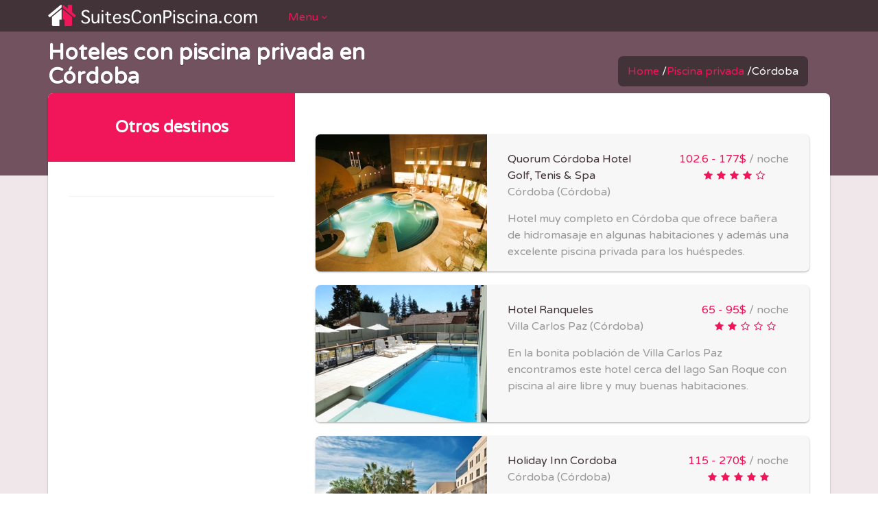

--- FILE ---
content_type: text/html; charset=UTF-8
request_url: https://suitesconpiscina.com/Habitaciones-con-Piscina-Privada-en-Cordoba/
body_size: 7723
content:
<!DOCTYPE html><html><head><style>@font-face{font-family:'Varela Round';font-style:normal;font-weight:400;src:local('Varela Round'), local('VarelaRound-Regular'), url(//fonts.gstatic.com/s/varelaround/v6/APH4jr0uSos5wiut5cpjronF5uFdDttMLvmWuJdhhgs.ttf) format('truetype');}
@font-face{font-family:'FontAwesome';src:url('../fonts/fontawesome-webfont.eot?v=4.2.0');src:url('../fonts/fontawesome-webfont.eot?#iefix&v=4.2.0') format('embedded-opentype'),url('../fonts/fontawesome-webfont.woff?v=4.2.0') format('woff'),url('../fonts/fontawesome-webfont.ttf?v=4.2.0') format('truetype'),url('../fonts/fontawesome-webfont.svg?v=4.2.0#fontawesomeregular') format('svg');font-weight:normal;font-style:normal;}
.fa{display:inline-block;font:normal normal normal 14px/1 FontAwesome;font-size:inherit;text-rendering:auto;-webkit-font-smoothing:antialiased;-moz-osx-font-smoothing:grayscale;}
.fa-search:before{content:"\f002";}
.fa-chevron-down:before{content:"\f078";}
.fa-bars:before{content:"\f0c9";}
.fa-list-ul:before{content:"\f0ca";}
.fa-angle-down:before{content:"\f107";}
*,
*:before,
*:after{-webkit-box-sizing:border-box;-moz-box-sizing:border-box;box-sizing:border-box;}
.container{margin-right:auto;margin-left:auto;padding-left:15px;padding-right:15px;}
.container:before,
.container:after{content:" ";display:table;}
.container:after{clear:both;}
.row{margin-left:-15px;margin-right:-15px;}
.row:before,
.row:after{content:" ";display:table;}
.row:after{clear:both;}
.properties-listing{padding:30px 30px 30px 0;}
.property-list{padding:30px 0;}
.property-list .property-thumb .overlay{display:block;position:absolute;top:0;left:0;right:0;bottom:0;text-align:center;opacity:0;filter:alpha(opacity=0);border-radius:7px 0 0 7px;-webkit-transition:opacity 500ms;-moz-transition:opacity 500ms;-ms-transition:opacity 500ms;-o-transition:opacity 500ms;transition:opacity 500ms;}
.property-list .property{background-color:#F7F7F7;box-shadow: 0 1px 3px rgba(0,0,0,0.12), 0 1px 2px rgba(0,0,0,0.24);}
img{width:100%;}
.property-list .property{position:relative;margin-top:20px;height:200px;border-radius:7px;}
.property-list .property:first-child{margin-top:0;}
.property-list .property-content{padding:24px 30px 24px 280px;}
.property .property-thumb img{min-width: 250px;min-height: 200px}
#main-wrapper{margin-top:-120px;border-radius:7px;}
#main-wrapper{background-color:#FFF;box-shadow: 0 1px 3px rgba(0,0,0,0.12), 0 1px 2px rgba(0,0,0,0.24);}
aside,
footer,
header,
nav,
section{display:block;}
.col-sm-2,
.col-sm-3,
.col-sm-4,
.col-md-4,
.col-sm-6,
.col-md-6,
.col-sm-8,
.col-md-8{position:relative;min-height:1px;padding-left:15px;padding-right:15px;}
@media (min-width:1200px){.container{width:1170px;}
}
@media (min-width:768px){.container{width:750px;}
.col-sm-2,
.col-sm-3,
.col-sm-4,
.col-sm-6,
.col-sm-8{float:left;}
.col-sm-8{width:66.66666666666666%;}
.col-sm-6{width:50%;}
.col-sm-4{width:33.33333333333333%;}
.col-sm-3{width:25%;}
.col-sm-2{width:16.666666666666664%;}
}
@media (min-width:992px){.container{width:970px;}
.col-md-4,
.col-md-6,
.col-md-8{float:left;}
.col-md-8{width:66.66666666666666%;}
.col-md-6{width:50%;}
.col-md-4{width:33.33333333333333%;}
.col-md-pull-8{right:66.66666666666666%;}
.col-md-push-4{left:33.33333333333333%;}
}
.page-search-results .page-header{background-color:#735260;margin-top: -38px;}
.main-wrapper-container{padding-bottom:60px;}
.main-wrapper-container{background-color:#EFE7EA;}
.page-header .page-header-inner h1{width:50%;font-size:2em;}
.page-header h1{color:#FFF;text-shadow:0 1px 1px rgba(0,0,0,0.25);float:left;margin-top:14px;line-height:1.1em;}
.page-header{background-position:center;background-size:cover;}
.page-header-inner{position:relative;height:210px;}
.page-header .page-header-inner h1.detalle-hotel{width:100%;font-size:2.6em;margin-top:24px;}
.page-header .breadcrumbs{float:right;margin-top:36px;padding:10px 14px;margin-right: 32px;max-width:50%;border-radius:7px;}
.page-header .breadcrumbs li{display:inline-block;}
.col-sm-4{position:relative;min-height:1px;padding-left:15px;padding-right:15px;}
@media (min-width:768px){.container{width:750px;}
.col-sm-4{float:left;}
.col-sm-4{width:33.33333333333333%;}
}
@media (min-width:481px){
.property-list .property-thumb{display:block;position:absolute;top:0;left:0;width:250px;height:200px;border:0;overflow:hidden;border-radius:7px 0 0 7px;}
}
@media (min-width:992px){.container{width:970px;}
}
@media (min-width:1200px){.container{width:1170px;}
}
html,
body,
div,
span,
h2,
h3,
p,
a,
img,
var,
i,
ul,
li,
form,
header,
nav,
section,
button{margin:0;padding:0;border:0;font-size:100%;font:inherit;vertical-align:baseline;}
header,
nav,
section{display:block;}
body{line-height:1;}
ul{list-style:none;}
html{height:100%;font:16px/1.5em 'Varela Round', sans-serif;}
body{position:relative;margin:0;font:inherit;-webkit-font-smoothing:antialiased;-ms-word-wrap:break-word;word-wrap:break-word;}
body.enable-fixed-header{padding-top:84px;}
h2,
h3,
form,
ul,
p,
hr{margin:24px 0 0 0;}
h2{font-size:3em;line-height:1.1em;}
h3{font-size:1.67em;line-height:1.1em;}
p{line-height:1.5em;}
a{text-decoration:none;border-bottom:1px solid transparent;-webkit-transition:all 300ms ease-in-out;-moz-transition:all 300ms ease-in-out;-ms-transition:all 300ms ease-in-out;-o-transition:all 300ms ease-in-out;transition:all 300ms ease-in-out;}
button{background:none;-webkit-transition:all 150ms ease-in-out;-moz-transition:all 150ms ease-in-out;-ms-transition:all 150ms ease-in-out;-o-transition:all 150ms ease-in-out;transition:all 150ms ease-in-out;}
img{max-width:100%;}
ul{margin:24px 0 0 0;}
ul > li{position:relative;margin:4px 0 0 0;padding:0 0 0 24px;list-style-type:none;}
ul > li:first-child{margin:0;}
ul > li:before{display:inline-block;position:absolute;top:5px;left:0;font-size:14px;font-family:FontAwesome;font-style:normal;font-weight:normal;line-height:1;-webkit-font-smoothing:antialiased;-moz-osx-font-smoothing:grayscale;content:"\f054";}
.default-form input[type=text],
.default-form select{margin:0;padding:10px 15px;width:100%;border-radius:7px;border:1px solid transparent;font:16px 'Varela Round', sans-serif;-webkit-transition:all 300ms ease-in-out;-moz-transition:all 300ms ease-in-out;-ms-transition:all 300ms ease-in-out;-o-transition:all 300ms ease-in-out;transition:all 300ms ease-in-out;}
.default-form select{padding:8px 15px;width:100%;}
.default-form .select-box{display:inline-block;position:relative;width:100%;}
.clearfix:after{display:table;clear:both;content:"";line-height:0;}
.button{display:inline-block;position:relative;top:0;padding:10px 15px 9px 15px;border:0;border-radius:7px;cursor:pointer;}
.button > i{font-size:14px;margin-right:2px;}
.custom-list{margin:0;padding:0;list-style-type:none;}
.custom-list > li{margin:0;padding:0;list-style-type:none;}
.custom-list > li:before{display:none;}
.tabs-container{margin-top:24px;}
.tabs-container .tab-title-list{margin:0;padding:0;list-style-type:none;}
.tabs-container .tab-title-list > li{padding:0;list-style-type:none;}
.tabs-container .tab-title-list > li:before{display:none;}
.tabs-container .tab-title-list:after{display:table;clear:both;content:"";line-height:0;}
.tabs-container .tab-title{float:left;margin:0 2px 0 0;border-radius:7px 7px 0 0;cursor:pointer;-webkit-transition:padding 300ms ease-in-out, margin 300ms ease-in-out;-moz-transition:padding 300ms ease-in-out, margin 300ms ease-in-out;-ms-transition:padding 300ms ease-in-out, margin 300ms ease-in-out;-o-transition:padding 300ms ease-in-out, margin 300ms ease-in-out;transition:padding 300ms ease-in-out, margin 300ms ease-in-out;}
.tabs-container .tab-title > a{display:block;padding:12px 30px;border:0;-webkit-transition:none;-moz-transition:none;-ms-transition:none;-o-transition:none;transition:none;}
.tabs-container .tab-content-list{margin:0;padding:0 30px 30px 30px;border:1px solid transparent;border-top-width:3px;border-radius:0 0 7px 7px;list-style-type:none;}
.tabs-container .tab-content-list > li{margin:0;padding:0;list-style-type:none;}
.tabs-container .tab-content-list > li:before{display:none;}
.tabs-container .tab-content{display:none;}
.tabs-container .tab-content.active{display:block;}
#header{position:relative;z-index:50;}
.enable-fixed-header #header{position:fixed;top:0;left:0;right:0;-moz-backface-visibility:hidden;}
#header .header-inner{position:relative;height:46px;}
.header-btn{height:51px;line-height:51px;cursor:pointer;color:#f1155a;border-bottom:3px solid transparent;}
.header-btn > i{font-size:14px;margin-right:2px;}
.header-nav{display:none;position:absolute;top:100%;}
.header-nav ul{display:none;margin:0;padding:0;list-style-type:none;}
.header-nav ul > li{margin:0;padding:0;list-style-type:none;}
.header-nav ul > li:before{display:none;}
.header-nav li{position:relative;padding-right:25px;}
.header-nav li.has-submenu:after{position:absolute;top:19px;right:15px;font-size:8px;font-family:FontAwesome;font-style:normal;font-weight:normal;line-height:1;-webkit-font-smoothing:antialiased;-moz-osx-font-smoothing:grayscale;content:"\f054";}
.header-nav .submenu-toggle{display:none;position:absolute;top:2px;right:0;width:40px;height:40px;font-size:14px;cursor:pointer;}
.header-nav a{display:block;padding:10px 15px;border:0;border-top:1px solid transparent;}
.header-nav .sub-menu{position:absolute;top:0;left:100%;padding-left:1px;}
.header-form{display:none;position:absolute;top:100%;padding:20px 30px 25px 30px;border-top:1px solid transparent;}
.header-form .submit-btn{width:100%;}
.header-form .form-row{margin:10px 0 0 0;}
.header-form input[type="text"]{width:auto;max-width:280px;}
.header-form .form-divider{margin:18px 0;border:0;border-top:1px solid transparent;}
.navbar-toggle,
.search-toggle{display:none;position:absolute;top:0;right:0;margin-top:20px;}
.search-toggle{right:55px;}
.navbar-toggle .fa,
.search-toggle .fa{margin:0;font-size:18px;}
.header-branding{display:block;float:left;position:relative;top:7px;margin-right:20px;max-width:320px;vertical-align:top;}
.header-branding a,
.header-branding img{display:block;border:0;}
.header-search{display:inline-block;position:relative;margin-right:20px;height:84px;vertical-align:top;border-bottom:3px solid transparent;z-index:20;}
.header-search input{width:100%;}
.header-search form{margin:0;padding-top:20px;}
.header-search .header-form{margin-top:3px;}
.header-search .search-advanced-inner{width:270px;}
.header-search .search-advanced input{width:100%;}
.header-search .select-box{width:130px;}
.header-search .select-box .select-clone{border:0;}
.header-menu{display:inline-block;position:relative;vertical-align:top;z-index:30;}
.header-menu .header-nav a{width:180px;}
.header-tools{float:right;}
#browse{padding:9px 0 60px;}
#browse .browse-inner{margin-top:50px;}
#browse .browse-contents{padding:30px;}
#browse .browse-tabs-container > ul > .tab-title{font-size:1.125em;}
#browse .browse-tabs-container > ul > .tab-title a{padding:20px 30px;}
#browse .browse-contents{border-width:3px 0 0 0;box-shadow: 0 1px 3px rgba(0,0,0,0.12), 0 1px 2px rgba(0,0,0,0.24);}
#browse .browse-destinations .top-destination{position:relative;height:220px;border-radius:7px;background-position:center;background-size:cover;}
#browse .browse-destinations .top-destination .destination-thumb{display:none;}
#browse .browse-destinations .top-destination-inner{position:absolute;left:0;right:0;bottom:0;padding:27px 150px 27px 20px;border-radius:0 0 7px 7px;}
#browse .browse-destinations .top-destination-inner:after{display:table;clear:both;content:"";line-height:0;}
#browse .browse-destinations .top-destination h3{margin:0;}
#browse .browse-destinations .top-destination .button{position:absolute;top:18px;right:20px;}
#browse .browse-destinations .row{margin-top:30px;}
#browse .browse-destinations .row:first-child{margin-top:0;}
#media-query-breakpoint{display:none;}
#media-query-breakpoint,
#media-query-breakpoint span:before{content:"1200";}
@media (max-width:1199px){#browse .browse-destinations .top-destination{text-align:center;}
#browse .browse-destinations .top-destination-inner{padding:20px;}
#browse .browse-destinations .top-destination .button{position:relative;top:auto;right:auto;margin-top:20px;white-space:nowrap;}
#media-query-breakpoint,
#media-query-breakpoint span:before{content:"1199";}
}
@media (max-width:991px){body.enable-fixed-header{padding-top:0;}
.enable-fixed-header #header{position:static;height: 113px;}
.page-header-inner{padding:30px 0;height:auto;}
.header-menu{display:none;margin:0;padding:24px 0;}
.default-form .select-box .fa,
.default-form .select-box .value-holder,
.default-form .select-box .select-clone{display:none;}
.default-form .select-box select{display:block;}
.enable-fixed-header #header{position:static;}
#header .header-inner{padding:24px 0;height:auto;}
.header-branding{float:none;top:auto;}
.navbar-toggle,
.search-toggle{display:block;}
.header-form{position:relative;margin:0 auto;padding:0;max-width:300px;border:0;}
.header-form input,
.header-form input[type="text"]{width:100%;max-width:280px;}
.header-form .submit-btn{max-width:280px;}
.header-navbar{display:none;margin-top:30px;text-align:center;border-top:1px solid transparent;}
.header-btn{height:auto;line-height:normal;}
.header-nav{position:relative;}
.header-nav li{display:inline-block;padding:2px;}
.header-nav a{border-radius:7px;border:0;}
.header-nav li.has-submenu:after{display:none;}
.header-nav .submenu-toggle{display:block;}
.header-nav .sub-menu{position:relative;top:auto;left:auto;margin-left:30px;}
.header-search{display:none;margin:0;padding:24px 0;height:auto;border:0;}
.header-search form{padding-top:0;}
.header-search .header-form{display:block;position:relative;margin-top:20px;padding:0;border:0;}
.header-search .search-advanced-inner{margin:0 auto;width:100%;max-width:270px;}
.header-search .select-box{width:100%;}
.header-menu{display:none;margin:0;padding:24px 0;}
.header-menu .header-btn{display:none;}
.header-menu .header-nav{margin:auto;max-width:300px;}
.header-menu .header-nav{display:block;white-space:normal;}
.header-menu .header-nav > ul{display:block;}
.header-menu .header-nav li{display:block;}
.header-menu .header-nav li a{display:block;width:auto;text-align:left;}
.header-tools{display:none;float:none;}
#media-query-breakpoint,
#media-query-breakpoint span:before{content:"991";}
}
@media (max-width:767px){.logo-top{width:88%;}
.tabs-container .tab-title{margin:0 5px 5px 0;border-radius:7px;}
#browse .browse-destinations .row{margin:0;}
#browse .browse-contents{padding:10px 0 30px 0;}
#browse .browse-destinations .top-destination{margin:20px auto 0 auto;max-width:340px;}
#media-query-breakpoint,
#media-query-breakpoint span:before{content:"767";}
}
@media (max-width:480px){.logo-top{width:70%;}
#media-query-breakpoint,
#media-query-breakpoint span:before{content:"767";}
.header-menu {margin: 0;background-color: rgb(56, 41, 46);padding: 64px 0;}
h2{font-size: 1.7em;}
h1{font-size: 1.8em;}
.row{margin-left:0;margin-right:0;}
.property-list .property-thumb {display: block;position: relative;width: 100%;border: 0;overflow: hidden;border-radius: 7px;
}
.property-list .property-thumb img {display: block;width:100%;}
.enable-fixed-header #header {position: static;height: 90px;margin-bottom: 20px;}
.page-header .page-header-inner h1 {width: 100%;font-size: 1.8em;}
.page-header-inner {padding:0;height: auto;}
}
body{color:#999999;}
a{color:#f1155a;}
h2,
h3{color:#423338;}
ul > li:before{color:#f1155a;}
.default-form input[type=text],
.default-form select{color:#999999;background-color:#FFF;border-color:#e6e6e6;}
.default-form .select-box .fa{color:#f1155a;}
.default-form .select-box .select-clone{background-color:#FFF;border-color:#e6e6e6;}
.default-form .select-box .select-clone > li{color:#999999;}
.button{color:#FFF;background-color:#f1155a;-moz-box-shadow:inset 0 -2px 0 rgba(0,0,0,0.2);-webkit-box-shadow:inset 0 -2px 0 rgba(0,0,0,0.2);box-shadow:inset 0 -2px 0 rgba(0,0,0,0.2);}
.tabs-container .tab-title{color:#FFF;background-color:#423338;}
.tabs-container .tab-title > a{color:#FFF;}
.tabs-container .tab-title.active{color:#FFF;background-color:#f1155a;}
.tabs-container .tab-title.active > a{color:#FFF;}
.tabs-container .tab-content-list{background-color:#FFF;border-color:#e6e6e6;border-top-color:#f1155a;}
#header{background-color:#423338;}
#header .default-form input[type=text],
#header .default-form select{color:#999999;background-color:#241c1f;border-color:#241c1f;}
.header-nav a{color:#999999;background-color:#423338;border-color:#241c1f;}
.header-nav .submenu-toggle{color:#f1155a;}
.header-form{background-color:#423338;background-color:rgba(66,51,56,0.9);border-color:#241c1f;}
.header-form .form-divider{border-color:#241c1f;}
.header-search .select-box .fa{color:#f1155a;}
.header-search .select-box .select-clone{background-color:#241c1f;}
.header-search .select-box .select-clone > li{color:#999999;}
#browse{background-color:#f3f3f3;}
#browse .browse-tabs-container .tab-title{background-color:#FFF;}
#browse .browse-tabs-container .tab-title a{color:#423338;}
#browse .browse-tabs-container .tab-title.active{background-color:#f1155a;}
#browse .browse-tabs-container .tab-title.active a{color:#FFF;}
#browse .browse-destinations .top-destination-inner{background-color:#423338;background-color:rgba(66,51,56,0.5);}
#browse .browse-destinations .top-destination h3{color:#FFF;}
.header-nav .sub-menu li.title-nav{font-size:0.8em;color:#fff;font-weight:'bold';padding-left:7px;background-color:#423338;border-color:#241c1f;}
@media (max-width:991px){
.header-navbar{border-color:#241c1f;}
}</style><title>Hoteles con piscina privada y al aire libre en Cordoba - SuitesConPiscina.com</title><meta name="description" content="Hoteles con piscina cubierta y con piscina al aire libre en Cordova. Vacaciones en hoteles con piscina."><meta http-equiv="content-type" content="text/html; charset=utf-8"> <meta name="viewport" content="width=device-width, initial-scale=1.0"> <link rel="shortcut icon" href="/images/favicon.ico"></head><body class="enable-fixed-header enable-inview-animations"><!-- Analytics code: begin --><script> (function(i,s,o,g,r,a,m){i['GoogleAnalyticsObject']=r;i[r]=i[r]||function(){ (i[r].q=i[r].q||[]).push(arguments)},i[r].l=1*new Date();a=s.createElement(o), m=s.getElementsByTagName(o)[0];a.async=1;a.src=g;m.parentNode.insertBefore(a,m) })(window,document,'script','//www.google-analytics.com/analytics.js','ga'); ga('create', 'UA-58055584-1', 'auto'); ga('send', 'pageview');</script><!-- Analytics code: end --><!-- HEADER : begin --><header id="header"><div class="container"><div class="header-inner clearfix"><!-- HEADER BRANDING : begin --><div class="header-branding"><a href="/"><img class="logo-top" src="/images/logoSuitesConPiscina.png" alt="Home Suites con Piscina"></a></div><!-- HEADER BRANDING : end --><!-- HEADER NAVBAR : begin --><div class="header-navbar"><!-- HEADER SEARCH : begin --><div class="header-search"><form class="default-form" action="/busqueda/"><!-- SEARCH ADVANCED : begin --><div class="header-form search-advanced"><div class="search-advanced-inner"><!-- DESTINOS : begin --><span class="select-box big-box" title="Adultos"><select name="destino" data-placeholder="Destinos disponibles"><option>Destinos disponibles</option><optgroup label="España"> <option value="Madrid">Madrid</option> <option value="Cataluna">Cataluña</option> <option value="Canarias">Canarias</option> <option value="Valencia">Valencia</option> <option value="Baleares">Baleares3</option> <option value="Andalucia">Andalucía</option></optgroup><optgroup label="Argentina"> <option value="Buenos-Aires">Buenos Aires</option> <option value="Puerto-Iguazu">Puerto Iguazu</option> <option value="El-Calafate">El Calafate</option> <option value="Mendoza">Mendoza</option> <option value="Cordoba">Córdoba</option> <option value="Mar-del-Plata">Mar del Plata</option> <option value="Ushuaia">Ushuaia</option></optgroup><optgroup label="Portugal"> <option value="Lisboa">Lisboa</option> <option value="Oporto">Oporto</option> <option value="Albufeira">Albufeira</option> </optgroup><optgroup label="Andorra"> <option value="Andorra-la-Vella">Andorra la Vella</option> </optgroup></select></span><hr class="form-divider"><p class="form-row"><button class="submit-btn button"><i class="fa fa-search"></i> Busqueda</button></p></div></div><!-- SEARCH ADVANCED : end --></form></div><!-- HEADER SEARCH : end --><!-- HEADER MENU : begin --><div class="header-menu"><button class="header-btn">Menu <i class="fa fa-angle-down"></i></button><nav class="header-nav"><ul><li><a href="/">Home</a></li><li class="has-submenu"><a href="/Piscina-Privada/">Piscina Privada</a><ul class="sub-menu"> <li class="title-nav">ESPAÑA</li><li><a href="/Habitaciones-con-Piscina-Privada-en-Madrid/">Madrid</a></li> <li><a href="/Habitaciones-con-Piscina-Privada-en-Cataluna/">Cataluña</a></li> <li><a href="/Habitaciones-con-Piscina-Privada-en-Canarias/">Canarias</a></li><li><a href="/Habitaciones-con-Piscina-Privada-en-Valencia/">Valencia</a></li><li><a href="/Habitaciones-con-Piscina-Privada-en-Baleares/">Baleares</a></li><li><a href="/Habitaciones-con-Piscina-Privada-en-Andalucia/">Andalucía</a></li><li class="title-nav">ARGENTINA</li><li><a href="/Habitaciones-con-Piscina-Privada-en-Buenos-Aires/">Buenos Aires</a></li><li><a href="/Habitaciones-con-Piscina-Privada-en-Puerto-Iguazu/">Puerto Iguazu</a></li><li><a href="/Habitaciones-con-Piscina-Privada-en-El-Calafate/">El Calafate</a></li><li><a href="/Habitaciones-con-Piscina-Privada-en-Mendoza/">Mendoza</a></li><li><a href="/Habitaciones-con-Piscina-Privada-en-Cordoba/">Córdoba</a></li><li><a href="/Habitaciones-con-Piscina-Privada-en-Mar-del-Plata/">Mar del Plata</a></li><li><a href="/Habitaciones-con-Piscina-Privada-en-Ushuaia/">Ushuaia</a></li><li class="title-nav">PORTUGAL</li> <li><a href="/Habitaciones-con-Piscina-Privada-en-Lisboa/">Lisboa</a></li> <li><a href="/Habitaciones-con-Piscina-Privada-en-Oporto/">Lisboa</a></li> <li><a href="/Habitaciones-con-Piscina-Privada-en-Albufeira/">Albufeira</a></li><li class="title-nav">ANDORRA</li> <li><a href="/Habitaciones-con-Piscina-Privada-en-Andorra-la-Vella/">Andorra la Vella</a></li></ul></li><li class="has-submenu"> <a href="/Hoteles-con-Piscina-Climatizada/">Piscina Climatizada</a> <ul class="sub-menu"> <li class="title-nav">ESPAÑA</li> <li><a href="/Hoteles-con-Piscina-Climatizada-en-Barcelona/">Barcelona</a></li> <li><a href="/Hoteles-con-Piscina-Climatizada-en-Benidorm/">Benidorm</a></li> <li><a href="/Hoteles-con-Piscina-Climatizada-en-Cordoba/">Córdoba</a></li> <li><a href="/Hoteles-con-Piscina-Climatizada-en-Granada/">Granada</a></li> <li><a href="/Hoteles-con-Piscina-Climatizada-en-Madrid/">Madrid</a></li> <li><a href="/Hoteles-con-Piscina-Climatizada-en-Malaga/">Málaga</a></li> <li><a href="/Hoteles-con-Piscina-Climatizada-en-Marbella/">Marbella</a></li> <li><a href="/Hoteles-con-Piscina-Climatizada-en-Sevilla/">Sevilla</a></li> </ul> </li> <li class="has-submenu"> <a href="/Habitaciones-con-Jacuzzi/">Habitaciones con Jacuzzi</a> <ul class="sub-menu"> <li class="title-nav">ESPAÑA</li> <li><a href="/Hoteles-con-habitaciones-con-jacuzzi-en-Barcelona/">Barcelona</a></li> <li><a href="/Hoteles-con-habitaciones-con-jacuzzi-en-Madrid/">Madrid</a></li> <li><a href="/Hoteles-con-habitaciones-con-jacuzzi-en-Valencia/">Valencia</a></li> </ul> </li></ul></nav></div><!-- HEADER MENU : end --><!-- HEADER TOOLS : begin --><div class="header-tools"></div><!-- HEADER TOOLS : end --></div><!-- HEADER NAVBAR : end --><!-- SEARCH TOGGLE : begin --><button class="search-toggle button"><i class="fa fa-search"></i></button><!-- SEARCH TOGGLE : end --><!-- NAVBAR TOGGLE : begin --><button class="navbar-toggle button"><i class="fa fa-bars"></i></button><!-- NAVBAR TOGGLE : end --></div></div></header><!-- HEADER : end --><!-- CORE : begin --><div id="core" class="page-search-results"><!-- PAGE HEADER : begin --><div class="page-header"><div class="container"><div itemscope="" itemtype="http://schema.org/WebPage" class="page-header-inner clearfix"><h1>Hoteles con piscina privada en C&#xF3;rdoba</h1><ul itemprop="breadcrumb" class="custom-list breadcrumbs"><li><a href="/">Home</a> / </li><li><a href="/Piscina-Privada/">Piscina privada</a> / </li><li>C&#xF3;rdoba</li></ul></div></div></div><!-- PAGE HEADER : end --><!-- MAIN WRAPPER : begin --><div class="main-wrapper-container"><div class="container"><div id="main-wrapper"><div class="row"><div class="col-md-8 col-md-push-4"><!-- PROPERTIES LISTING : begin --><div class="properties-listing"><!-- PROPERTIES LISTING HEADER : begin --><div class="properties-listing-header clearfix"><!-- LIST LAYOUT : begin --><div class="list-layout"><button class="button" data-layout="grid"><i class="fa fa-th"></i></button><button class="button active" data-layout="list"><i class="fa fa-list-ul"></i></button></div><!-- LIST LAYOUT : end --></div><!-- PROPERTIES LISTING HEADER : end --><!-- PROPERTY LIST : begin --><ul class="custom-list clearfix property-list layout-list"><li class="property first-in-row odd" itemscope="" itemtype="http://schema.org/Hotel"><a rel="nofollow" href="http://www.booking.com/hotel/ar/quorum-cordoba.html?aid=391656&amp;label=SCP-photo-Piscina-Privada-en-Cordoba" class="property-thumb" target="_blank"><img itemprop="image" src="/images/Quorum-Cordoba-Hotel-con-piscina.jpg" alt="Hotel Quorum C&#xF3;rdoba en Mendoza con piscina privada al aire libre"><span class="overlay"><span><i class="fa fa-search"></i> Ver Mas</span></span></a><div class="property-content"><div class="property-title"><a rel="nofollow" href="http://www.booking.com/hotel/ar/quorum-cordoba.html?aid=391656&amp;label=SCP-name-Piscina-Privada-en-Cordoba" itemprop="name" target="_blank">Quorum C&#xF3;rdoba Hotel<br> Golf, Tenis &amp; Spa</a></div><div class="property-location" itemprop="address" itemscope="" itemtype="http://schema.org/PostalAddress"><span itemprop="addressLocality">C&#xF3;rdoba</span> (<span itemprop="addressRegion">C&#xF3;rdoba</span>)</div><p class="property-description">Hotel muy completo en C&#xF3;rdoba que ofrece ba&#xF1;era de hidromasaje en algunas habitaciones y adem&#xE1;s una excelente piscina privada para los hu&#xE9;spedes.</p><div class="property-price-rating"><div class="property-price" itemprop="priceRange"><strong> 102.6 - 177$</strong> / noche</div><div class="property-rating"><i class="fa fa-star"></i><i class="fa fa-star"></i><i class="fa fa-star"></i><i class="fa fa-star"></i><i class="fa fa-star-o"></i></div></div></div></li><li class="property" itemscope="" itemtype="http://schema.org/Hotel"> <a rel="nofollow" href="/Hotel-Ranqueles-h605974/" class="property-thumb"> <img itemprop="image" src="/images/Piscina-al-aire-libre-en-Hotel-Ranqueles.jpg" alt="Piscina privada al aire libre en Hotel Ranqueles de C&#xF3;rdoba."> <span class="overlay"><span><i class="fa fa-search"></i> Ver Mas</span></span> </a> <div class="property-content"> <div class="property-title"><a rel="nofollow" href="/Hotel-Ranqueles-h605974/" itemprop="name">Hotel Ranqueles</a></div> <div class="property-location" itemprop="address" itemscope="" itemtype="http://schema.org/PostalAddress"><span itemprop="addressLocality">Villa Carlos Paz</span> (<span itemprop="addressRegion">C&#xF3;rdoba</span>)</div> <p class="property-description">En la bonita poblaci&#xF3;n de Villa Carlos Paz encontramos este hotel cerca del lago San Roque con piscina al aire libre y muy buenas habitaciones.</p> <div class="property-price-rating"> <div class="property-price" itemprop="priceRange"><strong> 65 - 95$</strong> / noche</div> <div class="property-rating"><i class="fa fa-star"></i><i class="fa fa-star"></i><i class="fa fa-star-o"></i><i class="fa fa-star-o"></i><i class="fa fa-star-o"></i></div> </div> </div> </li> <li class="property odd" itemscope="" itemtype="http://schema.org/Hotel"> <a rel="nofollow" href="http://www.booking.com/hotel/ar/holiday-inn-cordoba.html?aid=391656&amp;label=SCP-photo-Piscina-Privada-en-Cordoba" class="property-thumb" target="_blank"> <img itemprop="image" src="/images/piscina-privada-al-aire-libre-Holiday-Inn-Cordoba.jpg" alt="Holiday Inn Cordoba con piscina privada al aire libre"> <span class="overlay"><span><i class="fa fa-search"></i> Ver Mas</span></span> </a> <div class="property-content"> <div class="property-title"><a rel="nofollow" href="http://www.booking.com/hotel/ar/holiday-inn-cordoba.html?aid=391656&amp;label=SCP-name-Piscina-Privada-en-Cordoba" itemprop="name" target="_blank">Holiday Inn Cordoba</a></div> <div class="property-location" itemprop="address" itemscope="" itemtype="http://schema.org/PostalAddress"><span itemprop="addressLocality">C&#xF3;rdoba</span> (<span itemprop="addressRegion">C&#xF3;rdoba</span>)</div> <p class="property-description">Excelente hotel de 5 estrellas en el centro de C&#xF3;rdoba y con una magn&#xED;fica piscina al aire libre. Las habitaciones tienen TV LCD, escritorio, ba&#xF1;era y ducha.</p> <div class="property-price-rating"> <div class="property-price" itemprop="priceRange"><strong> 115 - 270$</strong> / noche</div> <div class="property-rating"><i class="fa fa-star"></i><i class="fa fa-star"></i><i class="fa fa-star"></i><i class="fa fa-star"></i><i class="fa fa-star"></i></div> </div> </div> </li> <li class="property first-in-row odd" itemscope="" itemtype="http://schema.org/Hotel"> <a rel="nofollow" href="http://www.booking.com/hotel/ar/hipocampus-resort-amp-spa.html?aid=391656&amp;label=SCP-photo-Piscina-Privada-en-Cordoba" class="property-thumb" target="_blank"> <img itemprop="image" src="/images/Piscina-privada-en-Hipocampus-Resort-Spa.jpg" alt="Piscina privada,jacuzzi y spa en Hotel Hipocampus Resort &amp; Spa"> <span class="overlay"><span><i class="fa fa-search"></i> Ver Mas</span></span> </a> <div class="property-content"> <div class="property-title"><a rel="nofollow" href="http://www.booking.com/hotel/ar/hipocampus-resort-amp-spa.html?aid=391656&amp;label=SCP-name-Piscina-Privada-en-Cordoba" itemprop="name" target="_blank">Hipocampus Resort &amp; Spa</a></div> <div class="property-location" itemprop="address" itemscope="" itemtype="http://schema.org/PostalAddress"><span itemprop="addressLocality">Villa Carlos Paz</span> (<span itemprop="addressRegion">Cordoba</span>)</div> <p class="property-description">El Hipocampus Resort tiene piscina al aire libre, un spa y un gimnasio. Adem&#xE1;s las habitaciones tienen TV por cable, Wi-Fi gratuita y balc&#xF3;n privado.</p> <div class="property-price-rating"> <div class="property-price" itemprop="priceRange"><strong> desde 178$</strong> / noche</div> <div class="property-rating"><i class="fa fa-star"></i><i class="fa fa-star"></i><i class="fa fa-star"></i><i class="fa fa-star-o"></i><i class="fa fa-star-o"></i></div> </div> </div> </li> <li class="property" itemscope="" itemtype="http://schema.org/Hotel"> <a rel="nofollow" href="http://www.booking.com/hotel/ar/amerian-cordoba-park.html?aid=391656&amp;label=SCP-photo-Piscina-Privada-en-Cordoba" class="property-thumb" target="_blank"> <img itemprop="image" src="/images/Piscina-privada-en-Amerian-Cordoba-Park.jpg" alt="Piscina privada del Hotel Amerian Cordoba Park"> <span class="overlay"><span><i class="fa fa-search"></i> Ver Mas</span></span> </a> <div class="property-content"> <div class="property-title"><a rel="nofollow" href="http://www.booking.com/hotel/ar/amerian-cordoba-park.html?aid=391656&amp;label=SCP-name-Piscina-Privada-en-Cordoba" itemprop="name" target="_blank">Amerian Cordoba Park Hotel</a></div> <div class="property-location" itemprop="address" itemscope="" itemtype="http://schema.org/PostalAddress"><span itemprop="addressLocality">C&#xF3;rdoba</span> (<span itemprop="addressRegion">C&#xF3;rdoba</span>)</div> <p class="property-description">Hotel muy c&#xE9;ntrico de la ciudad de C&#xF3;rdoba y con excelente piscina privada para los clientes del hotel. Perfecto para visitar la ciudad por su ubicaci&#xF3;n.</p> <div class="property-price-rating"> <div class="property-price" itemprop="priceRange"><strong> 67.5 - 114.71$</strong> / noche</div> <div class="property-rating"><i class="fa fa-star"></i><i class="fa fa-star"></i><i class="fa fa-star"></i><i class="fa fa-star"></i><i class="fa fa-star-o"></i></div> </div> </div> </li> <li class="property odd" itemscope="" itemtype="http://schema.org/Hotel"> <a rel="nofollow" href="http://www.booking.com/hotel/ar/yrigoyen-111.html?aid=391656&amp;label=SCP-photo-Piscina-Privada-en-Cordoba" class="property-thumb" target="_blank"> <img itemprop="image" src="/images/Piscina-privada-Yrigoyen-111.jpg" alt="Piscina privada en hotel Yrigoyen 111"> <span class="overlay"><span><i class="fa fa-search"></i> Ver Mas</span></span> </a> <div class="property-content"> <div class="property-title"><a rel="nofollow" href="http://www.booking.com/hotel/ar/yrigoyen-111.html?aid=391656&amp;label=SCP-name-Piscina-Privada-en-Cordoba" itemprop="name" target="_blank">Yrigoyen 111 Hotel</a></div> <div class="property-location" itemprop="address" itemscope="" itemtype="http://schema.org/PostalAddress"><span itemprop="addressLocality">C&#xF3;rdoba</span> (<span itemprop="addressRegion">C&#xF3;rdoba</span>)</div> <p class="property-description">Este hotel cuenta con piscina al aire libre y centro de fitness. Sus habitaciones son lujosas y muy bien decoradas. Se encuentra en el centro de C&#xF3;rdoba.</p> <div class="property-price-rating"> <div class="property-price" itemprop="priceRange"><strong> 84.2 - 204.98$</strong> / noche</div> <div class="property-rating"><i class="fa fa-star"></i><i class="fa fa-star"></i><i class="fa fa-star"></i><i class="fa fa-star-o"></i><i class="fa fa-star-o"></i></div> </div> </div> </li> </ul><!-- PROPERTY LIST : end --></div><!-- PROPERTIES LISTING : end --></div><div class="col-md-4 col-md-pull-8"><!-- PROPERTIES SEARCH : begin --><aside class="properties-search"><h3 class="properties-search-title">Otros destinos</h3><!-- PROPERTIES SEARCH BASIC : begin --><div class="properties-search-basic"> </div><!-- PROPERTIES SEARCH BASIC : end --><hr class="form-divider"></aside><!-- PROPERTIES SEARCH : end --></div></div></div></div></div><!-- MAIN WRAPPER : end --></div><!-- CORE : end --><!-- BOTTOM PANEL : begin --><aside id="bottom-panel"><div class="container"><div class="row"><div class="col-sm-4"><!-- ABOUT WIDGET : begin --><div class="widget about-widget"><div class="widget-content"><p><img src="/images/logoSuitesConPiscina-mini.png" alt="Casa"></p><p>SuitesConPiscina es la mayor colección de suites con piscina privada, piscina climatizada, jacuzzi o spa a lo largo de todo el mundo.</p></div></div><!-- ABOUT WIDGET : end --></div><div class="col-sm-8"><!-- LINKS WIDGET : begin --><div class="widget links-widget"><h3 class="widget-title"><span>Links Rápidos</span></h3><div class="widget-content"><div class="row"><div class="col-md-6"><ul class="custom-list"><li><a href="/politica-cookies/">Politica Cookies</a></li><li><a href="/Piscina-Privada/">Piscina Privada</a></li><li><a href="/Habitaciones-con-Piscina-Privada-en-Cataluna/">Piscina Privada Cataluña</a></li><li><a href="/Habitaciones-con-Jacuzzi/">Habitaciones con jacuzzi</a></li></ul></div><div class="col-md-6"><ul class="custom-list"> <li><a href="/Hoteles-con-Piscina-Climatizada/">Piscina Climatizada</a></li> <li><a href="/Habitaciones-con-Piscina-Privada-en-Madrid/">Piscina Privada Madrid</a></li> <li><a href="/Habitaciones-con-Piscina-Privada-en-Andalucia/">Piscina Privada Andalucia</a></li> <li><a href="/Hoteles-con-habitaciones-con-jacuzzi-en-Madrid/">Habitaciones con jacuzzi Madrid</a></li> <li><a href="/Hoteles-con-habitaciones-con-jacuzzi-en-Barcelona/">Habitaciones con jacuzzi Barcelona</a></li></ul></div></div></div></div><!-- LINKS WIDGET : end --></div></div></div></aside><!-- BOTTOM PANEL : end --><!-- FOOTER : begin --><footer id="footer"><div class="container"><div class="row"><div class="col-sm-8"><!-- FOOTER TEXT : begin --><p>Copyright 2015 &copy; SuitesConPiscina.com. All rights reserved.</p><!-- FOOTER TEXT : end --></div><div class="col-sm-4"><!-- FOOTER SOCIAL : begin --><ul class="footer-social custom-list"></ul><!-- FOOTER SOCIAL : end --></div></div></div></footer><!-- FOOTER : end --><!-- SCRIPTS : begin --><script src="https://code.jquery.com/jquery-1.9.1.min.js" type="text/javascript"></script><!--[if lte IE 8]><script src="library/js/jquery.placeholder.js" type="text/javascript"></script><![endif]--><script src="/js/owl.carousel.min.js" type="text/javascript"></script><script src="/js/jquery.magnific-popup.min.js" type="text/javascript"></script><script src="/js/scripts.js" type="text/javascript"></script><!-- SCRIPTS : end --> <!--[if lte IE 8]><link rel="stylesheet" type="text/css" href="library/css/oldie.css"><script src="library/js/respond.min.js" type="text/javascript"></script> <![endif]--><script src="/js/modernizr.custom.min.js" type="text/javascript"></script></body></html><!-- GOOGLE FONTS : begin --><link href="//fonts.googleapis.com/css?family=Varela+Round" rel="stylesheet" type="text/css"><!-- GOOGLE FONTS : end --> <!-- STYLESHEETS : begin --> <link href="//maxcdn.bootstrapcdn.com/font-awesome/4.2.0/css/font-awesome.min.css" rel="stylesheet"><link rel="stylesheet" type="text/css" href="/css/style.css"><!-- STYLESHEETS : end -->

--- FILE ---
content_type: text/css; charset: UTF-8;charset=UTF-8
request_url: https://suitesconpiscina.com/css/style.css
body_size: 4028
content:
.fa-heart:before{content:"\f004";}
.fa-star:before{content:"\f005";}
.fa-star-o:before{content:"\f006";}
.fa-th:before{content:"\f00a";}
.fa-search-plus:before{content:"\f00e";}
.fa-chevron-left:before{content:"\f053";}
.fa-chevron-right:before{content:"\f054";}

@-ms-viewport{width:device-width;}

blockquote{quotes:none;}
blockquote:before,
blockquote:after{content:'';content:none;}
html{height:100%;font:16px/1.5em 'Varela Round', sans-serif;}
body{position:relative;margin:0;font:inherit;-webkit-font-smoothing:antialiased;-ms-word-wrap:break-word;word-wrap:break-word;}
body.enable-fixed-header{padding-top:84px;}
h1,
h2,
h3,
h4,
h5,
h6,
form,
ul,
p,
hr,
iframe{margin:24px 0 0 0;}
h6{margin-bottom:-20px;}
h1{font-size:4em;line-height:1.1em;}
h2{line-height:1.1em;}
h3{font-size:1.67em;line-height:1.1em;}
h4{font-size:1.125em;line-height:1.1em;}
h5{font-size:1em;line-height:1.1em;}
h6{font-size:1em;line-height:1.1em;}
p{line-height:1.5em;}
a{text-decoration:none;border-bottom:1px solid transparent;-webkit-transition:all 300ms ease-in-out;-moz-transition:all 300ms ease-in-out;-ms-transition:all 300ms ease-in-out;-o-transition:all 300ms ease-in-out;transition:all 300ms ease-in-out;}
button{background:none;-webkit-transition:all 150ms ease-in-out;-moz-transition:all 150ms ease-in-out;-ms-transition:all 150ms ease-in-out;-o-transition:all 150ms ease-in-out;transition:all 150ms ease-in-out;}
ul{margin:24px 0 0 0;}
ul > li:first-child{margin:0;}
ul > li:before{display:inline-block;position:absolute;top:5px;left:0;font-size:14px;font-family:FontAwesome;font-style:normal;font-weight:normal;line-height:1;-webkit-font-smoothing:antialiased;-moz-osx-font-smoothing:grayscale;content:"\f054";}
.button:active{top:1px;}
.check-list{margin:24px 0 0 0;padding:0;list-style-type:none;}
.check-list > li{position:relative;margin:4px 0 0 0;padding:0 0 0 24px;list-style-type:none;}
.check-list > li:first-child{margin:0;}
.check-list > li:before{display:inline-block;position:absolute;top:5px;left:0;font-size:14px;font-family:FontAwesome;font-style:normal;font-weight:normal;line-height:1;-webkit-font-smoothing:antialiased;-moz-osx-font-smoothing:grayscale;content:"\f00c";}
.project-container{margin-top:24px;max-width:270px;border-radius:5px;text-align:center;}
.project-container .project-header{position:relative;}
.project-container .project-thumb{display:block;position:relative;border:0;}
.project-container .project-thumb .overlay{width:100%;padding-top:50%;position:absolute;top:0;bottom:0;left:0;right:0;border-radius:5px 5px 0 0;opacity:0;filter:alpha(opacity=0);-webkit-transition:opacity 300ms ease-in-out;-moz-transition:opacity 300ms ease-in-out;-ms-transition:opacity 300ms ease-in-out;-o-transition:opacity 300ms ease-in-out;transition:opacity 300ms ease-in-out;}
.project-container .project-thumb:hover .overlay{opacity:1;filter:alpha(opacity=100);}
.project-container .project-thumb .overlay > span{position:absolute;left:0;right:0;top:50%;text-align:center;}
.project-container .project-thumb .overlay > span > span{display:inline-block;position:relative;top:-20px;padding:6px 12px;border:2px solid transparent;border-radius:5px;}
.project-container .project-thumb .overlay span .fa{font-size:14px;}
.project-container .project-thumb img{display:block;border-radius:5px 5px 0 0;}
.project-container .project-content{padding:15px;}
.project-container .project-title{margin:0;font-size:1em;line-height:1.3em;}
.project-container .project-category{margin:0;font-size:1em;line-height:1.3em;}
.tabs-container .tab-title:hover{margin-top:-5px;padding-bottom:5px;}
.tabs-container .tab-title.active:hover{margin-top:0;padding-bottom:0;}
.tabs-container .tab-title > a{display:block;padding:12px 30px;border:0;-webkit-transition:none;-moz-transition:none;-ms-transition:none;-o-transition:none;transition:none;}
.content-section{}
.content-section h2{margin-bottom:50px;}
.content-section .cta-button{margin-top:34px;margin-bottom:10px;}
.content-section.services{}
.main-wrapper-container{padding-bottom:60px;}
#main-wrapper{margin-top:-120px;border-radius:7px;}
.properties-listing-header{padding-bottom:30px;}
.properties-listing-header .list-layout{float:right;display:none;}
.properties-listing-header .list-layout .button{margin-left:5px;padding:0;width:40px;height:40px;font-size:14px;}
.properties-listing-header .list-layout .button .fa{position:relative;top:1px;}
.property-list .property-thumb:hover .overlay{opacity:1;filter:alpha(opacity=100);}
.property-list .property-thumb .overlay span{display:inline-block;position:relative;top:80px;padding:5px 10px;border-radius:5px;border:2px solid transparent;}
.property-list .property-title{margin:0;padding-right:120px;}
.property-list .property-location{margin:0;padding-right:120px;}
.property-list .property-description{margin:15px 0 0 0;}
.property-list .property-price-rating{position:absolute;top:24px;right:30px;text-align:center;}
.property-list .property-price strong{font-weight:normal;}
.property-list .property-rating .fa{margin:0 3px;font-size:14px;}
.properties-search-title{margin:0;height:100px;line-height:100px;text-align:center;font-size:1.5em;border-radius:7px 0 0 0;}
.properties-search-basic{padding:20px 30px 30px 30px;}
.properties-search .form-divider{margin:0 30px;border:0;border-top:1px solid transparent;}
.property-details{padding:30px 30px 60px 0;}
.property-details .property-images{position:relative;margin-bottom:30px;border-radius:7px 7px 0 0;}
.property-details .property-images .owl-wrapper-outer{border-radius:7px 7px 0 0;}
.property-details .property-images img{display:block;border-radius:7px 7px 0 0;}
.property-details .property-images .images-footer{position:absolute;left:0;right:0;bottom:0;}
.property-details .property-images .images-footer-inner{position:relative;margin-right:82px;padding:0 60px 0 15px;height:40px;line-height:40px;}
.property-details .property-images .image-counter{position:absolute;top:0;right:10px;}
.property-details .property-images .prev-btn,
.property-details .property-images .next-btn{display:block;position:absolute;bottom:0;right:0;width:40px;height:40px;cursor:pointer;}
.property-details .property-images .prev-btn{right:41px;}
.property-details .property-images .prev-btn .fa,
.property-details .property-images .next-btn .fa{position:relative;left:0;-webkit-transition:left 300ms;-moz-transition:left 300ms;-ms-transition:left 300ms;-o-transition:left 300ms;transition:left 300ms;}
.property-details .property-images .prev-btn:active .fa{left:-2px;}
.property-details .property-images .next-btn:active .fa{left:2px;}
.property-details .property-description{margin-right:-15px;padding-right:30px;border-right:1px solid transparent;}
.property-details .comments{margin-top:50px;}
.property-details .comments > *:first-child{margin:0;}
.property-details .tabs-container{margin-top:50px;}
.property-details .tabs-container .tab-content-list{padding:20px 0 0 0;border-width:3px 0 0 0;}
.property-details .tabs-container .comments{margin-top:0;}
.property-details .property-panel{margin-left:-16px;border-left:1px solid transparent;}
.property-details .property-panel .panel-item{padding:26px 0 26px 30px;border-top:1px solid transparent;}
.property-details .property-panel .panel-item:first-child{padding-top:0;border-top:0;}
.property-details .property-panel .panel-item > *{margin-top:14px;}
.property-details .property-panel .panel-item-title{margin:0;font-size:1.125em;}
.property-details .property-panel .object-rating .rating{margin:5px 0 0 0;}
.property-details .property-panel .object-rating .fa{margin-right:4px;font-size:14px;}
.property-details .property-panel .object-price .price{margin:10px 0 0 0;}
.property-details .property-panel .object-price .price strong{font-size:2.25em;}
.property-location-title{margin:0;height:100px;line-height:100px;text-align:center;font-size:1.5em;border-radius:7px 0 0 0;}
.property-location-details .property-map{position:relative;}
.property-location-details .property-map iframe{display:block;margin:0;width:100%;height:250px;border:0;}
.property-location-details .property-map .map-btn{display:block;position:absolute;width:40px;height:40px;right:0;bottom:-40px;text-align:center;}
.property-location-details .property-map .map-btn .fa{position:relative;top:8px;}
.property-location-details .property-info{padding:30px;}
.property-location-details .property-info-title{margin:0 0 10px 0;font-size:1.5em;}
.property-location-details .toggle-title{position:relative;margin:0;padding:10px 30px 10px 0;font-size:1.125em;cursor:pointer;}
.property-location-details .toggle-title:after{display:block;position:absolute;top:14px;right:0;font-size:14px;font-family:FontAwesome;font-style:normal;font-weight:normal;line-height:1;-webkit-font-smoothing:antialiased;-moz-osx-font-smoothing:grayscale;content:"\f077";}
.property-location-details .toggle-content{padding-bottom:10px;}
.property-location-details .toggle-content > *:first-child{margin-top:0;}
#testimonials{position:relative;padding:130px 0;z-index:10;}
#testimonials .testimonials-inner{position:relative;padding-left:290px;}
#testimonials .active-portrait{position:absolute;top:-5px;left:0;margin:0;width:220px;height:220px;overflow:hidden;border-radius:50%;border:10px solid transparent;}
#testimonials .active-portrait img{border-radius:50%;}
#testimonials .testimonial .portrait{display:none;}
#testimonials .testimonial blockquote > p{font-size:2.25em;line-height:1.3em;}
#testimonials .testimonial blockquote > p:first-child{margin-top:0;}
#testimonials .testimonial blockquote cite{display:block;margin-top:12px;font-size:1.125em;}
#testimonials .navigation{margin-top:24px;}
#testimonials .navigation button{padding:0;width:40px;height:40px;}
#bottom-panel{padding:45px 0 24px 0;}
#bottom-panel .widget p{margin-top:12px;}
#bottom-panel .widget-title{margin:0;font-size:1.125em;}
#bottom-panel .widget-content > *:first-child{margin-top:0;}
#bottom-panel .widget-content{padding-top:12px;}
#bottom-panel .about-widget{margin-top:-12px;}
#bottom-panel .about-widget .widget-content{padding-top:0;}
#bottom-panel .about-widget img{display:block;}
#bottom-panel .links-widget li{margin-bottom:6px;-webkit-transform:translateZ(0);}
#footer{padding:7px 0;}
#footer p{-webkit-transform:translateZ(0);}
#footer p:first-child{margin-top:0;}
.footer-social{text-align:right;font-size:18px;-webkit-transform:translateZ(0);}
.content-admin{min-height:430px;}
.score-big{font-size:3.3em;}
.cookies{text-align:left;margin:0;margin-top:136px;padding-top:30px;padding-left:2%;padding-bottom:30px}
#media-query-breakpoint{display:none;}
#media-query-breakpoint,
#media-query-breakpoint span:before{content:"1200";}
@media (max-width:1199px){#browse .browse-destinations .top-destination{text-align:center;}
#browse .browse-destinations .top-destination-inner{padding:20px;}
#browse .browse-destinations .top-destination .button{position:relative;top:auto;right:auto;margin-top:20px;white-space:nowrap;}
#media-query-breakpoint,
#media-query-breakpoint span:before{content:"1199";}
}
@media (max-width:991px){body.enable-fixed-header{padding-top:0;}
.default-form .select-box .fa,
.default-form .select-box .value-holder,
.default-form .select-box .select-clone{display:none;}
.default-form .select-box select{display:block;}
#header .header-inner{padding:24px 0;height:auto;}
.header-branding{float:none;top:auto;}
.cookies {margin-top:11px;};
.navbar-toggle,
.search-toggle{display:block;}
.header-form{position:relative;margin:0 auto;padding:0;max-width:300px;border:0;}
.header-form input,
.header-form input[type="text"]{width:100%;max-width:280px;}
.header-form .submit-btn{max-width:280px;}
.header-navbar{display:none;margin-top:30px;text-align:center;border-top:1px solid transparent;}
.header-btn{height:auto;line-height:normal;}
.header-nav{position:relative;}
.header-nav li{display:inline-block;padding:2px;}
.header-nav a{border-radius:7px;border:0;}
.header-nav li.has-submenu:after{display:none;}
.header-nav .submenu-toggle{display:block;}
.header-nav .sub-menu{position:relative;top:auto;left:auto;margin-left:30px;}
.header-search{display:none;margin:0;padding:24px 0;height:auto;border:0;}
.header-search form{padding-top:0;}
.header-search .header-form{display:block;position:relative;margin-top:20px;padding:0;border:0;}
.header-search .search-advanced-inner{margin:0 auto;width:100%;max-width:270px;}
.header-search .select-box{width:100%;}
.header-menu .header-btn{display:none;}
.header-menu .header-nav{margin:auto;max-width:300px;}
.header-menu .header-nav{display:block;white-space:normal;}
.header-menu .header-nav > ul{display:block;}
.header-menu .header-nav li{display:block;}
.header-menu .header-nav li a{display:block;width:auto;text-align:left;}
.header-tools{display:none;float:none;}
.page-header h1{margin:0;}
.page-header .breadcrumbs{margin:0;}
.main-wrapper-container{padding:0;}
#main-wrapper{margin-top:0;}
.properties-listing{padding-right:0;}
.properties-search{margin:40px auto 0 auto;max-width:500px;}
.properties-search-title{border-radius:7px;}
.property-details{margin:0;padding:30px 0 0 0;border:0;}
.property-details .property-description{margin:0;padding:0;border:0;}
.property-details .property-panel{margin:40px 0 0 0;padding:0;border:0;}
.property-details .property-panel .panel-item{padding-left:0;}
.property-location-details .property-map{margin-top:30px;text-align:center;}
.property-location-details .property-map .map-btn{display:block;position:relative;margin:5px auto 0 auto;bottom:auto;right:auto;}
.property-location-details{margin:40px 0 0 0;max-width:500px;}
.property-location-title{border-radius:7px;}
#media-query-breakpoint,
#media-query-breakpoint span:before{content:"991";}
}
@media (max-width:767px){.logo-top{width:88%;}
.tabs-container .tab-title{margin:0 5px 5px 0;border-radius:7px;}
.tabs-container .tab-title:hover{margin-top:0;margin-left:0;padding-bottom:0;}
.page-header{padding-top:40px;text-align:center;}
.page-header h1{float:none;margin-top:0;max-width:100%;}
.page-header .breadcrumbs{display:inline-block;float:none;margin-top:30px;max-width:100%;}
#browse .browse-destinations .row{margin:0;}
#browse .browse-contents{padding:10px 0 30px 0;}
#browse .browse-destinations .top-destination{margin:20px auto 0 auto;max-width:340px;}
.properties-listing-header{text-align:center;}
.properties-listing-header .list-layout{display:none;}
.property-list .property{float:none;margin:20px 0 0 0;padding:30px;width:auto;height:auto;text-align:center;}
.property-list .property:first-child{margin-top:0;}
.property-list .property-thumb img{display:block;}
.property-list .property-content{padding:10px 0 0 0;}
.property-list .property-title{padding:0;}
.property-list .property-location{display:block;padding:0;}
.property-list .property-price-rating{position:relative;top:auto;right:auto;margin-top:20px;}
.property-location-details{margin:40px auto 0 auto;}
#testimonials .testimonials-inner{padding-left:0;}
#testimonials .active-portrait{position:relative;margin:0 auto 24px auto;}
#testimonials .testimonial-list{text-align:center;}
#testimonials .navigation{text-align:center;}
#bottom-panel{padding:0 0 48px 0;}
#bottom-panel .widget{margin-top:48px;}
#footer{text-align:center;}
#footer .footer-social{margin-top:24px;text-align:center;}
#media-query-breakpoint,
#media-query-breakpoint span:before{content:"767";}
}
@media (max-width:480px){.logo-top{width:70%;}
.properties-search-basic{padding-left:0;padding-right:0;}
#media-query-breakpoint,
#media-query-breakpoint span:before{content:"767";}
}
body{color:#999999;}
a{color:#f1155a;}
a:hover{border-color:#f1155a;}
h1,
h2,
h3,
h4,
h5,
h6{color:##3C0115;font-weight:600;}
ul > li:before{color:#f1155a;}
.default-form input[type=text],
.default-form select{color:#999999;background-color:#FFF;border-color:#e6e6e6;}
.default-form .select-box .fa{color:#f1155a;}
.default-form .select-box .select-clone{background-color:#FFF;border-color:#e6e6e6;}
.default-form .select-box .select-clone > li{color:#999999;}
.default-form .select-box .select-clone > li:hover{color:#FFF;background-color:#f1155a;}
.button{color:#FFF;background-color:#f1155a;-moz-box-shadow:inset 0 -2px 0 rgba(0,0,0,0.2);-webkit-box-shadow:inset 0 -2px 0 rgba(0,0,0,0.2);box-shadow:inset 0 -2px 0 rgba(0,0,0,0.2);}
.button:hover{-moz-box-shadow:inset 0 -2px 0 rgba(0,0,0,0.2), inset 0 0 0 100px rgba(0,0,0,0.05);-webkit-box-shadow:inset 0 -2px 0 rgba(0,0,0,0.2), inset 0 0 0 100px rgba(0,0,0,0.05);box-shadow:inset 0 -2px 0 rgba(0,0,0,0.2), inset 0 0 0 100px rgba(0,0,0,0.05);}
.button:active{-moz-box-shadow:inset 0 -1px 0 rgba(0,0,0,0.2);-webkit-box-shadow:inset 0 -1px 0 rgba(0,0,0,0.2);box-shadow:inset 0 -1px 0 rgba(0,0,0,0.2);}
.check-list > li:before{color:#f1155a;}
.project-container{background-color:#f3f3f3;-moz-box-shadow:inset 0 -2px 0 rgba(0,0,0,0.06);-webkit-box-shadow:inset 0 -2px 0 rgba(0,0,0,0.06);box-shadow:inset 0 -2px 0 rgba(0,0,0,0.06);}
.project-container .project-thumb .overlay{background-color:#f1155a;background-color:rgba(241,21,90,0.9);}
.project-container .project-thumb .overlay > span > span{color:#FFF;border-color:#FFF;}
.project-container .project-title,
.project-container .project-title a{color:#423338;}
.project-container .project-title a:hover{border-color:#423338;}
.project-container .project-category{color:#979797;}
.tabs-container .tab-title{color:#FFF;background-color:#423338;}
.tabs-container .tab-title > a{color:#FFF;}
.tabs-container .tab-title.active{color:#FFF;background-color:#f1155a;}
.tabs-container .tab-title.active > a{color:#FFF;}
.tabs-container .tab-content-list{background-color:#FFF;border-color:#e6e6e6;border-top-color:#f1155a;}
.header-btn:hover{color:#FFF;border-color:#f1155a;}
.header-nav a{color:#999999;background-color:#423338;border-color:#241c1f;}
.header-nav a:hover{color:#FFF;background-color:#f1155a;}
.header-nav li:hover:after{color:#FFF;}
.header-nav .submenu-toggle{color:#f1155a;}
.header-form{background-color:#423338;background-color:rgba(66,51,56,0.9);border-color:#241c1f;}
.header-form .form-divider{border-color:#241c1f;}
.header-search .select-box .fa{color:#f1155a;}
.header-search .select-box .select-clone{background-color:#241c1f;}
.header-search .select-box .select-clone > li{color:#999999;}
.header-search .select-box .select-clone > li:hover{color:#FFF;background-color:#f1155a;}
.page-header .breadcrumbs{color:#FFF;background-color:#423338;}
.page-search-results .page-header{background-color:#735260;margin-top: -38px;}
#core{margin-top: -38px;}
.main-wrapper-container{background-color:#EFE7EA;}
.properties-listing-header{border-color:#f3f3f3;}
.properties-listing-header .list-layout .button.active{background-color:#423338;}
.property-list .property-thumb .overlay{color:#FFF;background-color:#f1155a;background-color:rgba(241,21,90,0.9);}
.property-list .property-thumb .overlay span{border-color:#FFF;}
.property-list .property-title a{color:#423338;}
.property-list .property-title a:hover{border-color:#423338;}
.property-list .property-location{color:#999;}
.property-list .property-price strong{color:#f1155a;}
.property-list .property-rating{color:#f1155a;}
.properties-search-title{color:#FFF;background-color:#f1155a;}
.properties-search .form-divider{border-color:#f3f3f3;}
.property-details .property-images .images-footer-inner{color:#FFF;background-color:#423338;background-color:rgba(66,51,56,0.9);}
.property-details .property-images .image-counter{color:#999999;}
.property-details .property-images .prev-btn,
.property-details .property-images .next-btn{color:#FFF;background-color:#f1155a;}
.property-details .property-description{border-color:#f3f3f3;}
.property-details .property-panel{border-color:#f3f3f3;}
.property-details .property-panel .panel-item{border-color:#f3f3f3;}
.property-details .property-panel .object-rating{color:#f1155a;}
.property-details .property-panel .object-price .price strong{color:#f1155a;}
.property-location-title{color:#FFF;background-color:#f1155a;}
.property-location-details .property-map .map-btn{color:#FFF;background-color:#f1155a;}
.property-location-details .toggle-title:after{color:#f1155a;}
#browse{background-color:#f3f3f3;}
#browse .browse-tabs-container .tab-title{background-color:#FFF;}
#browse .browse-tabs-container .tab-title a{color:#423338;}
#browse .browse-tabs-container .tab-title.active{background-color:#f1155a;}
#browse .browse-tabs-container .tab-title.active a{color:#FFF;}
#browse .browse-destinations .top-destination-inner{background-color:#423338;background-color:rgba(66,51,56,0.5);}
#browse .browse-destinations .top-destination h3{color:#FFF;}
#testimonials{color:#FFF;background:#72656c url('../../../dummies/testimonials_bg.jpg') center center no-repeat;background-size:cover;}
#testimonials .active-portrait{border-color:#FFF;-moz-box-shadow:0 3px 0 #d9d9d9;-webkit-box-shadow:0 3px 0 #d9d9d9;box-shadow:0 3px 0 #d9d9d9;}
#bottom-panel{background-color:#423338;}
#bottom-panel .widget-title{color:#FFF;}
#footer{background-color:#241c1f;}
.header-nav .sub-menu li.title-nav{font-size:0.8em;color:#fff;font-weight:'bold';padding-left:7px;background-color:#423338;border-color:#241c1f;}
@media (max-width:1199px){.page-search-results #main-wrapper{background-position:290px 0;}
}
@media (max-width:991px){.header-nav li a:hover{color:#FFF;background-color:transparent;}
.header-navbar{border-color:#241c1f;}
.main-wrapper-container{background-color:#FFF;}
.page-search-results #main-wrapper{background-image:none;-moz-box-shadow:none;-webkit-box-shadow:none;box-shadow:none;}
}
@media (max-width:767px){}
.owl-carousel .owl-wrapper:after{content:".";display:block;clear:both;visibility:hidden;line-height:0;height:0;}
.owl-carousel{display:none;position:relative;width:100%;-ms-touch-action:pan-y;}
.owl-carousel .owl-wrapper{display:none;position:relative;-webkit-transform:translate3d(0px, 0px, 0px);}
.owl-carousel .owl-wrapper-outer{overflow:hidden;position:relative;width:100%;}
.owl-carousel .owl-item{float:left;}
.owl-carousel .owl-wrapper,
.owl-carousel .owl-item{-webkit-backface-visibility:hidden;-moz-backface-visibility:hidden;-ms-backface-visibility:hidden;-webkit-transform:translate3d(0,0,0);-moz-transform:translate3d(0,0,0);-ms-transform:translate3d(0,0,0);}

--- FILE ---
content_type: text/javascript; charset: UTF-8;charset=UTF-8
request_url: https://suitesconpiscina.com/js/scripts.js
body_size: 8126
content:
(function($){
    "use strict";

	/* FIX TRIM FOR IE8 */
	if ( typeof String.prototype.trim !== 'function' ) {
		String.prototype.trim = function() {
			return this.replace(/^\s+|\s+$/g, '');
		};
	}

/* -----------------------------------------------------------------------------

	GLOBAL FUNCTIONS

----------------------------------------------------------------------------- */

	/* -------------------------------------------------------------------------
		ACCORDION
	------------------------------------------------------------------------- */

	$.fn.uouAccordion = function(){

		var self = $(this),
		items = self.find( '.accordion-item' );

		items.find( '.accordion-item-content:visible' ).css( 'display', 'block' );
		items.find( '.accordion-item-content:hidden' ).css( 'display', 'none' );

		items.find( '.accordion-toggle' ).each(function(){
			$(this).click(function(){

				if ( ! self.hasClass( 'type-toggle' ) ) {

					self.find( '.accordion-item.active .accordion-toggle .fa-minus' ).removeClass( 'fa-minus' ).addClass( 'fa-plus' );
					self.find( '.accordion-item.active .accordion-item-content' ).slideUp(300);
					self.find( '.accordion-item' ).removeClass( 'active' );

				}

				$(this).find( '.fa' ).toggleClass( 'fa-plus fa-minus' );
				$(this).parents( '.accordion-item' ).toggleClass( 'active' ).find( '.accordion-item-content' ).slideToggle(300, function(){
					if ( $(this).is( ':visible' ) ) {
						$(this).css( 'display', 'block' );
					}
					else {
						$(this).css( 'display', 'none' );
					}
				});

			});
		});

		return false;

	};

	/* -------------------------------------------------------------------------
		ALERT MESSAGES
	------------------------------------------------------------------------- */

	$.fn.uouAlertMessage = function(){

		var self = $(this),
		close = self.find( '.close' );
		close.click(function(){
			self.slideUp(300);
		});

	};

	/* -------------------------------------------------------------------------
		CONTACT FORM
	------------------------------------------------------------------------- */

	$.fn.uouContactForm = function(){

		var form = $(this).prop( 'tagName' ).toLowerCase() === 'form' ? $(this) : $(this).find( 'form' ),
		submit_btn = form.find( '.submit-btn' );

		form.submit(function(e){
			e.preventDefault();

			if ( ! submit_btn.hasClass( 'loading' ) ) {

				// form not valid
				if ( ! form.uouFormValid() ) {
					form.find( 'p.alert-message.warning.validation' ).slideDown(300);
					return false;
				}
				// form valid
				else {

					submit_btn.addClass( 'loading' ).attr( 'data-label', submit_btn.text() );
					submit_btn.text( submit_btn.data( 'loading-label' ) );

					// ajax request
					$.ajax({
						type: 'POST',
						url: form.attr( 'action' ),
						data: form.serialize(),
						success: function( data ){

							form.find( '.alert-message.validation' ).hide();
							form.prepend( data );
							form.find( '.alert-message.success, .alert-message.phpvalidation' ).slideDown(300);
							submit_btn.removeClass( 'loading' );
							submit_btn.text( submit_btn.attr( 'data-label' ) );

							// reset all inputs
							if ( data.indexOf( 'success' ) > 0 ) {
								form.find( 'input, textarea' ).each( function() {
									$(this).val( '' );
								});
							}

						},
						error: function(){
							form.find( '.alert-message.validation' ).slideUp(300);
							form.find( '.alert-message.request' ).slideDown(300);
							submit_btn.removeClass( 'loading' );
							submit_btn.text( submit_btn.attr( 'data-label' ) );
						}
					});

				}

			}
		});
	};

	/* -------------------------------------------------------------------------
		FORM ELEMENTS
	------------------------------------------------------------------------- */

	// CHEKCBOX INPUT
	$.fn.uouCheckboxInput = function(){

		var self = $(this),
		input = self.find( 'input' );



		// INITIAL STATE
		if ( input.is( ':checked' ) ) {
			self.addClass( 'active' );
		}
		else {
			self.removeClass( 'active' );
		}

		// CHANGE STATE
		input.change(function(){
			if ( input.is( ':checked' ) ) {
				self.addClass( 'active' );
			}
			else {
				self.removeClass( 'active' );
			}
		});

	};

	// RADIO INPUT
	$.fn.uouRadioInput = function(){

		var self = $(this),
		input = self.find( 'input' ),
		group = input.attr( 'name' );

		// INITIAL STATE
		if ( input.is( ':checked' ) ) {
			self.addClass( 'active' );
		}

		// CHANGE STATE
		input.change(function(){
			if ( group ) {
				$( '.radio-input input[name="' + group + '"]' ).parent().removeClass( 'active' );
			}
			if ( input.is( ':checked' ) ) {
				self.addClass( 'active' );
			}
		});

	};

	// SELECT BOX
	$.fn.uouSelectBox = function(){

		var self = $(this),
		select = self.find( 'select' );
		self.prepend( '<ul class="select-clone custom-list"></ul>' );

		var placeholder = select.data( 'placeholder' ) ? select.data( 'placeholder' ) : select.find( 'option:eq(0)' ).text(),
		clone = self.find( '.select-clone' );
		self.prepend( '<input class="value-holder" type="text" disabled="disabled" placeholder="' + placeholder + '"><i class="fa fa-chevron-down"></i>' );
		var value_holder = self.find( '.value-holder' );

		// INPUT PLACEHOLDER FIX FOR IE
		if ( $.fn.placeholder ) {
			self.find( 'input, textarea' ).placeholder();
		}

		// CREATE CLONE LIST
		select.find( 'option' ).each(function(){
			if ( $(this).attr( 'value' ) ){
				clone.append( '<li data-value="' + $(this).val() + '">' + $(this).text() + '</li>' );
			}
		});

		// TOGGLE LIST
		self.click(function(){
			var media_query_breakpoint = uouMediaQueryBreakpoint();
			if ( media_query_breakpoint > 991 ) {
				clone.slideToggle(100);
				self.toggleClass( 'active' );
			}
		});

		// CLICK
		clone.find( 'li' ).click(function(){

			value_holder.val( $(this).text() );
			select.find( 'option[value="' + $(this).attr( 'data-value' ) + '"]' ).attr('selected', 'selected');

			// IF LIST OF LINKS
			if ( self.hasClass( 'links' ) ) {
				window.location.href = select.val();
			}

		});

		// HIDE LIST
		self.bind( 'clickoutside', function(event){
			clone.slideUp(100);
		});

		// LIST OF LINKS
		if ( self.hasClass( 'links' ) ) {
			select.change( function(){
				window.location.href = select.val();
			});
		}

	};

	/* -------------------------------------------------------------------------
		FORM VALIDATION
	------------------------------------------------------------------------- */

	$.fn.uouFormValid = function() {

		function emailValid( email ) {
			var re = /^(([^<>()[\]\\.,;:\s@\"]+(\.[^<>()[\]\\.,;:\s@\"]+)*)|(\".+\"))@((\[[0-9]{1,3}\.[0-9]{1,3}\.[0-9]{1,3}\.[0-9]{1,3}\])|(([a-zA-Z\-0-9]+\.)+[a-zA-Z]{2,}))$/;
			return re.test(email);
		}

		var form = $(this),
		formValid = true;

		form.find( 'input.required, textarea.required, select.required' ).each(function(){

			var field = $(this),
			value = field.val(),
			valid = false;

			if ( value.trim() !== '' ) {

				// email field
				if ( field.hasClass( 'email' ) ) {
					if ( ! emailValid( value ) ) {
						field.addClass( 'error' );
					}
					else {
						field.removeClass( 'error' );
						valid = true;
					}
				}

				// select field
				else if ( field.prop( 'tagName' ).toLowerCase() === 'select' ) {

					if ( value === null || value === field.data( 'placeholder' ) ) {
						field.addClass( 'error' );
						field.parents( '.select-box' ).addClass( 'error' );
					}
					else {
						field.removeClass( 'error' );
						valid = true;
					}
				}

				// default field
				else {
					field.removeClass( 'error' );
					valid = true;
				}

			}
			else {
				field.addClass( 'error' );
			}
			formValid = ! valid ? false : formValid;

		});

		return formValid;

	};

	/* -------------------------------------------------------------------------
		IMAGES LOADED
	------------------------------------------------------------------------- */

    $.fn.uouImagesLoaded = function( options ) {
		if ( $.isFunction( options ) ) {

			var images = $(this).find( 'img' ),
			loaded_images = 0,
			count = images.length;

			if ( count > 0 ) {
				images.one( 'load', function(){
					loaded_images++;
					if ( loaded_images === count ){
						options.call();
					}
				}).each(function() {
					if ( this.complete ) { $(this).load(); }
				});
			}
			else {
				options.call();
			}

		}
    };

	/* -------------------------------------------------------------------------
		LIGHTBOX
	------------------------------------------------------------------------- */

	// LIGHTBOX STRINGS SETUP
	$.extend( true, $.magnificPopup.defaults, {
		tClose: 'Close (Esc)',
		tLoading: 'Loading...',
		gallery: {
			tPrev: 'Previous (Left arrow key)', // Alt text on left arrow
			tNext: 'Next (Right arrow key)', // Alt text on right arrow
			tCounter: '%curr% / %total%' // Markup for "1 of 7" counter
		},
		image: {
			tError: '<a href="%url%">The image</a> could not be loaded.' // Error message when image could not be loaded
		},
		ajax: {
			tError: '<a href="%url%">The content</a> could not be loaded.' // Error message when ajax request failed
		}
	});

	// FUNCTION
	$.fn.uouInitLightboxes = function(){
		if ( $.fn.magnificPopup ) {
			$(this).find( 'a.lightbox' ).each(function(){

				var self = $(this),
				lightbox_group = self.data( 'lightbox-group' ) ? self.data( 'lightbox-group' ) : false;

				if ( lightbox_group ) {
					$( 'a.lightbox[data-lightbox-group="' + lightbox_group + '"]' ).magnificPopup({
						type: 'image',
						removalDelay: 300,
						mainClass: 'mfp-fade',
						gallery: {
							enabled: true
						}
					});
				}
				else {
					self.magnificPopup({
						type: 'image'
					});
				}

			});
		}
	};

	/* -------------------------------------------------------------------------
		MEDIA QUERY BREAKPOINT
	------------------------------------------------------------------------- */

	var uouMediaQueryBreakpoint = function() {

		if ( $( '#media-query-breakpoint' ).length < 1 ) {
			$( 'body' ).append( '<var id="media-query-breakpoint"><span></span></var>' );
		}
		var value = $( '#media-query-breakpoint' ).css( 'content' );
		if ( typeof value !== 'undefined' ) {
			value = value.replace( "\"", "" ).replace( "\"", "" ).replace( "\'", "" ).replace( "\'", "" );
			if ( isNaN( parseInt( value, 10 ) ) ){
				$( '#media-query-breakpoint span' ).each(function(){
					value = window.getComputedStyle( this, ':before' ).content;
				});
				value = value.replace( "\"", "" ).replace( "\"", "" ).replace( "\'", "" ).replace( "\'", "" );
			}
			if(isNaN(parseInt(value,10))){
				value = 1199;
			}
		}
		else {
			value = 1199;
		}
		return value;

	};

	/* -------------------------------------------------------------------------
		PROGRESS BAR
	------------------------------------------------------------------------- */

	$.fn.uouProgressBar = function(){

		var self = $(this),
		percentage = self.data( 'percentage' ) ? parseInt( self.data( 'percentage' ) ) : 100,
		inner = self.find( '.progress-bar-inner > span' ),
		media_query_breakpoint = uouMediaQueryBreakpoint();

		// WITH INVIEW ANIMATIONS
		if ( $( 'body' ).hasClass( 'enable-inview-animations' ) && media_query_breakpoint > 991 ) {
			self.one( 'inview', function(){
				inner.css( 'width', percentage + '%' );
			});
		}
		// WITHOUT INVIEW ANIMATIONS
		else {
			inner.css( 'width', percentage + '%' );
		}

		// TYPE 2
		if ( self.hasClass( 'type-2' ) ) {

			var button = self.find( '.toggle' ),
			text = self.find( '.progress-bar-text' );
			button.click(function(){
				button.find( '.fa' ).toggleClass( 'fa-plus fa-minus' );
				if ( text.is( ':visible' ) ) {
					text.css( 'display', 'block' );
				}
				else {
					text.css( 'display', 'none' );
				}
				text.slideToggle(300);
				self.toggleClass( 'active' );
			});
		}

	};

	/* -------------------------------------------------------------------------
		RADIAL PROGRESS BAR
	------------------------------------------------------------------------- */

	$.fn.uouRadialProgressBar = function(){

		var self = $(this),
		percentage = self.data( 'percentage' ) ? parseInt( self.data( 'percentage' ) ) : 100,
		html = '',
		media_query_breakpoint = uouMediaQueryBreakpoint();

		// CREATE HTML
		html += '<div class="loader"><div class="loader-bg"><div class="text">0%</div></div>';
		html += '<div class="spiner-holder-one animate-0-25-a"><div class="spiner-holder-two animate-0-25-b"><div class="loader-spiner" style=""></div></div></div>';
		html += '<div class="spiner-holder-one animate-25-50-a"><div class="spiner-holder-two animate-25-50-b"><div class="loader-spiner"></div></div></div>';
		html += '<div class="spiner-holder-one animate-50-75-a"><div class="spiner-holder-two animate-50-75-b"><div class="loader-spiner"></div></div></div>';
		html += '<div class="spiner-holder-one animate-75-100-a"><div class="spiner-holder-two animate-75-100-b"><div class="loader-spiner"></div></div></div>';
		html += '</div>';
		self.prepend( html );

		// SET PERCENTAGE FUNCTION
		var set_percentage = function( percentage ){
			if ( percentage < 25 ) {
				var angle = -90 + ( percentage / 100 ) * 360;
				self.find( '.animate-0-25-b' ).css( 'transform', 'rotate(' + angle + 'deg)' );
			}
			else if ( percentage >= 25 && percentage < 50 ) {
				var angle = -90 + ( ( percentage - 25 ) / 100 ) * 360;
				self.find( '.animate-0-25-b' ).css( 'transform', 'rotate(0deg)' );
				self.find( '.animate-25-50-b' ).css( 'transform', 'rotate(' + angle + 'deg)' );
			}
			else if ( percentage >= 50 && percentage < 75 ) {
				var angle = -90 + ( ( percentage-50 ) / 100 ) * 360;
				self.find( '.animate-25-50-b, .animate-0-25-b' ).css( 'transform', 'rotate(0deg)' );
				self.find( '.animate-50-75-b' ).css( 'transform' , 'rotate(' + angle + 'deg)' );
			}
			else if ( percentage >= 75 && percentage <= 100 ) {
				var angle = -90 + ( ( percentage - 75 ) / 100 ) * 360;
				self.find(' .animate-50-75-b, .animate-25-50-b, .animate-0-25-b' ).css( 'transform', 'rotate(0deg)' );
				self.find( '.animate-75-100-b' ).css( 'transform', 'rotate(' + angle + 'deg)' );
			}
			self.find( '.text' ).html( percentage + '%' );
		}

		var clearProgress = function() {
			self.find( '.animate-75-100-b, .animate-50-75-b, .animate-25-50-b, .animate-0-25-b' ).css( 'transform', 'rotate(90deg)' );
		}

		// SET PERCENTAGE
		if ( $( 'body' ).hasClass( 'enable-inview-animations' ) && media_query_breakpoint > 991 ) {
			self.one( 'inview', function(){
				for ( var i = 0; i <= percentage; i++ ) {
					(function(i) {
						setTimeout(function(){ set_percentage( i ); }, i * 20);
					})(i);
				}
			});
		}
		else {
			set_percentage( percentage );
		}

	};

	/* -------------------------------------------------------------------------
		TABBED
	------------------------------------------------------------------------- */

	$.fn.uouTabbed = function(){

		var self = $(this),
		tabs = self.find( '> .tab-title-list > .tab-title' ),
		contents = self.find( '> .tab-content-list > .tab-content' );

		tabs.click(function(e){
			if ( ! $(this).hasClass( 'active' ) ) {
				var index = $(this).index();
				tabs.filter( '.active' ).removeClass( 'active' );
				$(this).addClass( 'active' );
				contents.filter( '.active' ).hide().removeClass( 'active' );
				contents.filter( ':eq(' + index + ')' ).show().addClass( 'active' );

				// CHANGE LOCATION HASH IF NEEDED
				var target = $(e.target);
				if ( target.attr( 'href' ) ) {
					if ( history.pushState ) {
						history.pushState( null, null, target.attr( 'href' ) );
					}
					else {
						location.hash = target.attr( 'href' );
					}
				}
				return false;

			}
		});

	};

	/* -------------------------------------------------------------------------
		TOGGLE
	------------------------------------------------------------------------- */

	$.fn.uouToggle = function(){

		var self = $(this),
		title = self.find( '.toggle-title' ),
		content = self.find( '.toggle-content' );

		title.click(function(){
			self.toggleClass( 'closed' );
			content.slideToggle(200);
		});

	};

	/* -------------------------------------------------------------------------
		TWITTER FEED
	------------------------------------------------------------------------- */

	$.fn.uouTwitterFeed = function(){
		if ( $.fn.tweet ) {

			var self = $(this),
			feed_id = self.data( 'id' ),
			feed_limit = self.data( 'limit' ),
			widget = self.parents( '.twitter-widget' );

			self.bind( 'loaded', function(){
				widget.removeClass( 'loading' );
				if ( self.hasClass( 'paginated' ) && $.fn.owlCarousel ) {
					var interval = self.data( 'interval' ) ? parseInt( self.data( 'interval' ) ) > 0 : false;
					self.find( '.tweet-list' ).fadeIn(500);
					widget.find( '.tweet-nav' ).fadeIn(500);
					self.find( '.tweet-list' ).owlCarousel({
						autoPlay: interval,
						slideSpeed: 300,
						pagination: false,
						paginationSpeed : 400,
						singleItem:true
					});
					widget.find( '.tweet-nav-prev' ).click(function(){
						self.find( '.tweet-list' ).trigger( 'owl.prev' );
					});
					widget.find( '.tweet-nav-next' ).click(function(){
						self.find( '.tweet-list' ).trigger( 'owl.next' );
					});
				}
			});

			self.tweet({
				username: feed_id,
				modpath: './library/twitter/',
				count: feed_limit,
				loading_text: '<span class="loading-anim"><span></span></span>'
			});

		}
	};


$(document).ready(function(){
/* -----------------------------------------------------------------------------

	GENERAL

----------------------------------------------------------------------------- */

	// GET ACTUAL MEDIA QUERY BREAKPOINT
	var media_query_breakpoint = uouMediaQueryBreakpoint();

	// INPUT PLACEHOLDER FIX FOR IE
	if ( $.fn.placeholder ) {
		$( 'input, textarea' ).placeholder();
	}

	// ACCORDIONS
	$( '.accordion-container' ).each(function(){
		$(this).uouAccordion();
	});

	// ALERT MESSAGES
	$( '.alert-message' ).each(function(){
		$(this).uouAlertMessage();
	});

	// FORM ELEMENTS
	$( '.checkbox-input' ).each(function(){
		$(this).uouCheckboxInput();
	});
	$( '.radio-input' ).each(function(){
		$(this).uouRadioInput();
	});
	$( '.select-box' ).each(function(){
		$(this).uouSelectBox();
	});

	// DATE PICKER
	$( '.calendar-input' ).each(function(){

		var input = $(this).find( 'input' ),
		dateformat = input.data( 'dateformat' ) ? input.data( 'dateformat' ) : 'm/d/y',
		icon = $(this).find( '.fa' ),
		widget = input.datepicker( 'widget' );

		input.datepicker({
			dateFormat: dateformat,
			minDate: 0,
			beforeShow: function(){
				input.addClass( 'active' );
			},
			onClose: function(){
				input.removeClass( 'active' );
				// TRANSPLANT WIDGET BACK TO THE END OF BODY IF NEEDED
				widget.hide();
				if ( ! widget.parent().is( 'body' ) ) {
					widget.detach().appendTo( $( 'body' ) );
				}
			}
		});
		icon.click(function(){
			input.focus();
		});

	});

	// LIGHTBOXES
	$( 'body' ).uouInitLightboxes();

	// PROGRESS BARS
	$( '.progress-bar' ).each(function(){
		$(this).uouProgressBar();
	});
	$( '.radial-progress-bar' ).each(function(){
		$(this).uouRadialProgressBar();
	});

	// TABS
	$( '.tabs-container' ).each(function(){
		$(this).uouTabbed();
	});

	// TOGGLES
	$( '.toggle-container' ).each(function(){
		$(this).uouToggle();
	});


/* -----------------------------------------------------------------------------

	HEADER

----------------------------------------------------------------------------- */

	/* -------------------------------------------------------------------------
		HEADER SEARCH
	------------------------------------------------------------------------- */

	$( '.header-search' ).each(function(){

		var self = $(this),
		search_input = self.find( '.search-input input' ),
		search_advanced = self.find( '.search-advanced' );

		// SHOW ADVANCED
		search_input.focus(function(){
			self.addClass( 'active' );
			$(this).addClass( 'active' );
			$(this).parent().find( '.ico' ).fadeOut(300);
			search_advanced.slideDown(200);
		});

		// HIDE ADVANCED
		self.bind( 'clickoutside', function(event){
			if ( media_query_breakpoint > 991 ) {

				var target = $(event.target);
				if ( ! ( target.hasClass( 'ui-datepicker-prev' ) || target.hasClass( 'ui-datepicker-next' ) ) ) {
					search_input.blur();
					self.removeClass( 'active' );
					search_input.removeClass( 'active' );
					if ( search_input.val() === '' ) {
						search_input.parent().find( '.ico' ).fadeIn(300);
					}
					search_advanced.slideUp(200);
					self.find( '.select-box .select-clone' ).slideUp(200);
				}

			}
		});

		// TRANSPLANT CALENDAR BEFORE SHOW
		self.find( '.calendar-input' ).each(function(){

			var self = $(this),
			widget = self.find( 'input' ).datepicker( 'widget' );
			self.find( 'input' ).focus(function(){
				widget.detach().insertAfter( self.parent() );
			});

		});

		// CLOSE ON MOBILE
		/*
		search_input.parent().find( '.close' ).click(function(){
			search_input.val( '' );
			search_input.blur();
			self.removeClass( 'active' );
			search_input.removeClass( 'active' );
			if ( search_input.val() === '' ) {
				search_input.parent().find( '.ico' ).fadeIn(300);
			}
			search_advanced.slideUp(200);
			self.find( '.select-box .select-clone' ).slideUp(200);
		});
		*/

	});

	/* -------------------------------------------------------------------------
		HEADER MENU
	------------------------------------------------------------------------- */

	$( '.header-menu' ).each(function(){

		var self = $(this);

		// HOVER
		self.hover(function(){
			if ( media_query_breakpoint > 991 ) {
				self.find( '.header-btn' ).addClass( 'hover' );
				self.find( '.header-nav' ).show();
				self.find( '.header-nav > ul' ).stop( true, true ).slideDown(200);
			}
		}, function(){
			if ( media_query_breakpoint > 991 ) {
				self.find( '.header-btn' ).removeClass( 'hover' );
				self.find( '.header-nav > ul' ).stop( true, true ).delay(10).slideUp(200, function(){
					self.find( '.header-nav' ).hide();
				});
			}
		});

		// HOVER SUBMENU
		self.find( 'li.has-submenu' ).hover(function(){
			if ( media_query_breakpoint > 991 ) {
				$(this).addClass( 'hover' );
				$(this).find( '> ul' ).stop( true, true ).fadeIn(200);
			}
		}, function(){
			if ( media_query_breakpoint > 991 ) {
				$(this).removeClass( 'hover' );
				$(this).find( '> ul' ).stop( true, true ).delay(10).fadeOut(200);
			}
		});

		// CREATE TOGGLE BUTTONS

		self.find( 'li.has-submenu' ).each(function(){
			$(this).append( '<button class="submenu-toggle"><i class="fa fa-chevron-down"></i></button>' );
		});

		// TOGGLE SUBMENU
		self.find( '.submenu-toggle' ).each(function(){
			$(this).click(function(){
				$(this).parent().find( '> .sub-menu' ).slideToggle(200);
				$(this).find( '.fa' ).toggleClass( 'fa-chevron-down fa-chevron-up' );
			});
		});

	});

	/* -------------------------------------------------------------------------
		HEADER LANGUAGE
	------------------------------------------------------------------------- */

	$( '.header-language' ).each(function(){

		var self = $(this);

		// HOVER
		self.hover(function(){
			if ( media_query_breakpoint > 991 ) {
				self.find( '.header-btn' ).addClass( 'hover' );
				self.find( '.header-nav' ).show();
				self.find( '.header-nav ul' ).stop( true, true ).slideDown(200);
			}
		}, function(){
			if ( media_query_breakpoint > 991 ) {
				self.find( '.header-btn' ).removeClass( 'hover' );
				self.find( '.header-nav ul' ).stop( true, true ).delay(10).slideUp(200, function(){
					self.find( '.header-nav' ).hide();
				});
			}
		});

	});

	/* -------------------------------------------------------------------------
		HEADER REGISTER
	------------------------------------------------------------------------- */

	$( '.header-register' ).each(function(){

		var self = $(this),
		form_holder = self.find( '.header-form' ),
		btn = self.find( '.header-btn' );

		// HOVER
		self.hover(function(){
			if ( media_query_breakpoint > 991 ) {
				self.find( '.header-btn' ).addClass( 'hover' );
				form_holder.stop( true, true ).slideDown(200);
			}
		}, function(){
			if ( media_query_breakpoint > 991 ) {
				self.find( '.header-btn' ).removeClass( 'hover' );
				form_holder.stop( true, true ).delay(10).slideUp(200);
			}
		});

		// VALIDATE FORM
		form_holder.find( 'form' ).submit(function(){

			var form = $(this);
			if ( form.uouFormValid() ) {
				form.find( '.alert-message.warning:visible' ).slideUp(300);
			}
			else {
				form.find( '.alert-message.warning' ).slideDown(300);
				return false;
			}

		});

		// TOGGLE
		btn.click(function(){
			if ( media_query_breakpoint <= 991 ) {
				self.find( '.header-btn' ).toggleClass( 'hover' );
				form_holder.stop( true, true ).slideToggle(200);
			}
		});

	});

	/* -------------------------------------------------------------------------
		HEADER LOGIN
	------------------------------------------------------------------------- */

	$( '.header-login' ).each(function(){

		var self = $(this),
		form_holder = self.find( '.header-form' ),
		btn = self.find( '.header-btn' );

		// HOVER
		self.hover(function(){
			if ( media_query_breakpoint > 991 ) {
				self.find( '.header-btn' ).addClass( 'hover' );
				form_holder.stop( true, true ).slideDown(200);
			}
		}, function(){
			if ( media_query_breakpoint > 991 ) {
				self.find( '.header-btn' ).removeClass( 'hover' );
				form_holder.stop( true, true ).delay(10).slideUp(200);
			}
		});

		// VALIDATE FORM
		form_holder.find( 'form' ).submit(function(){

			var form = $(this);
			if ( form.uouFormValid() ) {
				form.find( '.alert-message.warning:visible' ).slideUp(300);
			}
			else {
				form.find( '.alert-message.warning' ).slideDown(300);
				return false;
			}

		});

		// TOGGLE
		btn.click(function(){
			if ( media_query_breakpoint <= 991 ) {
				self.find( '.header-btn' ).toggleClass( 'hover' );
				form_holder.stop( true, true ).slideToggle(200);
			}
		});

	});

	/* -------------------------------------------------------------------------
		HEADER TOGGLES
	------------------------------------------------------------------------- */

	// SEARCH TOGGLE
	$( '.search-toggle' ).click(function(){
		if ( $( '.header-menu' ).is( ':visible' ) ) {
			$( '.header-menu, .header-tools' ).slideUp(300);
		}
		else {
			$( '.header-navbar:hidden' ).show();
		}
		$( '.header-search' ).slideToggle(300, function(){
			if ( $( '.header-search' ).is( ':hidden' ) && $( '.header-menu' ).is( ':hidden' ) && $( '.header-tools' ).is( ':hidden' ) ) {
				$( '.header-navbar:visible' ).hide();
			}
		});
	});

	// NAVBAR TOGGLE
	$( '.navbar-toggle' ).click(function(){
		if ( $( '.header-search' ).is( ':visible' ) ) {
			$( '.header-search' ).slideUp(300);
		}
		else {
			$( '.header-navbar:hidden' ).show();
		}
		$( '.header-menu, .header-tools' ).slideToggle(300, function(){
			if ( $( '.header-search' ).is( ':hidden' ) && $( '.header-menu' ).is( ':hidden' ) && $( '.header-tools' ).is( ':hidden' ) ) {
				$( '.header-navbar:visible' ).hide();
			}
		});
	});



/* -----------------------------------------------------------------------------

	BANNER

----------------------------------------------------------------------------- */

	/* -------------------------------------------------------------------------
		BANNER BG
	------------------------------------------------------------------------- */

	$( '#banner .banner-bg' ).each(function(){

		var self = $(this),
		images = self.find( '.banner-bg-item' );

		// SET BG IMAGES
		images.each(function(){
			var img =  $(this).find( 'img' );
			if ( img.length > 0 ) {
				$(this).css( 'background-image', 'url(' + img.attr( 'src' ) + ')' );
				img.hide();
			}
		});

		// INIT SLIDER
		if ( $.fn.owlCarousel ) {
			self.owlCarousel({
				slideSpeed: 300,
				pagination: false,
				paginationSpeed : 400,
				singleItem:true,
				addClassActive: true,
				afterMove: function(){
					// ACTIVATE TAB
					var active_index = self.find( '.owl-item.active' ).index();
					$( '.banner-search-inner .tab-title:eq(' + active_index + ')' ).trigger( 'click' );
				}
			});
		}

		// SET DEFAULT IF NEEDED
		var active_tab_index = $( '.banner-search-inner .tab-title.active' ).index();
		if ( active_tab_index !== 0 ) {
			self.trigger( 'owl.jumpTo', active_tab_index );
		}

	});

	/* -------------------------------------------------------------------------
		BANNER SEARCH
	------------------------------------------------------------------------- */

	$( '.banner-search-inner' ).each(function(){

		var self = $(this),
		tabs = self.find( '.tab-title' ),
		contents = self.find( '.tab-content' );

		// TAB CLICK
		tabs.click(function(){
			if ( ! $(this).hasClass( 'active' ) ) {
				var index = $(this).index();
				tabs.filter( '.active' ).removeClass( 'active' );
				$(this).addClass( 'active' );
				contents.filter( '.active' ).hide().removeClass( 'active' );
				contents.filter( ':eq(' + index + ')' ).show().addClass( 'active' );

				// CHANGE BG
				if ( $.fn.owlCarousel ) {
					$( '#banner .banner-bg' ).trigger( 'owl.goTo', index );
				}

			}
		});

	});


/* -----------------------------------------------------------------------------

	CORE

----------------------------------------------------------------------------- */

	/* -------------------------------------------------------------------------
		BROWSE
	------------------------------------------------------------------------- */

	// PROPERTIES
	$( '#browse .browse-properties' ).uouTabbed();

	// DESTINATIONS
	$( '#browse .browse-destinations .top-destination' ).each(function(){

		var self = $(this),
		image = self.find( '.destination-thumb' );

		if ( image.length > 0 ){
			self.css( 'background-image', 'url(' + image.attr( 'src' ) + ')' );
		}

	});

	// MEMBERS
	$( '#browse .browse-members-search input' ).focus(function(){
		$(this).parent().find( '.fa' ).fadeOut(200);
	});
	$( '#browse .browse-members-search input' ).blur(function(){
		if ( $(this).val() === '' ) {
			$(this).parent().find( '.fa' ).fadeIn(200);
		}
	});

	/* -------------------------------------------------------------------------
		CONTACT FORM
	------------------------------------------------------------------------- */

	$( '#contact-form' ).each(function(){
		$(this).uouContactForm();
	});

	/* -------------------------------------------------------------------------
		PROPERTIES LISTING
	------------------------------------------------------------------------- */

	// LAYOUT
	$( '.properties-listing-header .list-layout .button' ).click(function(){

		var self = $(this),
		layout = self.data( 'layout' );

		if ( ! self.hasClass( 'active' ) ) {
			self.parent().find( '.active' ).removeClass( 'active' );
			self.addClass( 'active' );
			$( '.properties-listing .property-list' ).fadeOut(300, function(){
				$(this).removeClass( 'layout-list layout-grid' ).addClass( 'layout-' + layout );
				$(this).fadeIn(300);
			});
		}

	});

	// SEARCH TYPE
	$( '.properties-search-type' ).each(function(){

		var self = $(this),
		inputs = self.find( 'input[type=radio]' );
		inputs.each(function(){
			$(this).change(function(){
				$( '#properties-search-form-swap, #properties-search-form-book, #properties-search-form-rent' ).hide();
				$( '#properties-search-form-' + $(this).data( 'type' ) ).show();
			});
		});

	});

	// PRICE FILTER
	$( '.properties-search-filter .price-filter .slider-range-container' ).each(function(){
		if ( $.fn.slider ) {

			var self = $(this),
			slider = self.find( '.slider-range' ),
			min = slider.data( 'min' ) ? slider.data( 'min' ) : 100,
			max = slider.data( 'max' ) ? slider.data( 'max' ) : 2000,
			step = slider.data( 'step' ) ? slider.data( 'step' ) : 100,
			default_min = slider.data( 'default-min' ) ? slider.data( 'default-min' ) : 100,
			default_max = slider.data( 'default-max' ) ? slider.data( 'default-max' ) : 500,
			currency = slider.data( 'currency' ) ? slider.data( 'currency' ) : '$',
			input_from = self.find( '.range-from' ),
			input_to = self.find( '.range-to' );

			input_from.val( currency + ' ' + default_min );
			input_to.val( currency + ' ' + default_max );

			slider.slider({
				range: true,
				min: min,
				max: max,
				step: step,
				values: [ default_min, default_max ],
				slide: function( event, ui ) {
					input_from.val( currency + ' ' + ui.values[0] );
					input_to.val( currency + ' ' + ui.values[1] );
				}
			});

		}
	});

	/* -------------------------------------------------------------------------
		PROPERTY DETAILS
	------------------------------------------------------------------------- */

	// PROPERTY IMAGES
	$( '.property-details .property-images' ).each(function(){

		var self = $(this),
		image_list = self.find( '.image-list' ),
		images = image_list.find( '.image' ),
		images_count = images.length,
		footer = self.find( '.images-footer' ),
		description = footer.find( '.image-description' ),
		counter = footer.find( '.image-counter' ),
		btn_prev = footer.find( '.prev-btn' ),
		btn_next = footer.find( '.next-btn' );

		// ADD CLASSES
		if ( images_count === 1 ) {
			self.addClass( 'single-image' );
		}
		if ( images.find( 'img[alt=""]' ).length === images_count || images.find( 'img:not([alt])' ).length === images_count ) {
			self.addClass( 'no-description' );
		}

		// SET FIRST IMAGE DESCRIPTION
		if ( images.first().find( 'img' ).attr( 'alt' ) ) {
			description.text( images.first().find( 'img' ).attr( 'alt' ) );
		}

		// INIT OWL SLIDER
		if ( $.fn.owlCarousel && images_count > 1 ) {

			// SET COUNTER
			counter.text( '1/' + images_count );

			image_list.owlCarousel({
				autoPlay: false,
				slideSpeed: 300,
				pagination: false,
				paginationSpeed : 400,
				singleItem:true,
				addClassActive: true,
				afterMove: function(){

					var active = image_list.find( '.owl-item.active' ),
					index = active.index();

					// SET DESCRIPTION
					if ( active.find( 'img' ).attr( 'alt' ) ) {
						description.text( active.find( 'img' ).attr( 'alt' ) );
					}
					else {
						description.text( '' );
					}

					// SET COUNTER
					counter.text( parseInt( index ) + 1 + '/' + images_count );

				}
			});

			btn_prev.click(function(){
				image_list.trigger( 'owl.prev' );
			});
			btn_next.click(function(){
				image_list.trigger( 'owl.next' );
			});

		}

	});

	// BOOK FORM & CONTACT FORM
	$( '.property-details .property-panel .book-form, .property-details .property-panel .contact-form' ).each(function(){

		var form = $(this);

		form.submit(function(){
			if ( ! form.uouFormValid() ) {
				form.find( 'p.alert-message.warning.validation' ).slideDown(300);
				return false;
			}
		});

	});


/* -----------------------------------------------------------------------------

	TESTIMONIALS

----------------------------------------------------------------------------- */

	$( '#testimonials' ).each(function(){

		var self = $(this),
		list = self.find( '.testimonial-list' ),
		testimonials = list.find( '.testimonial' ),
		interval = self.data( 'interval' ) ? parseInt( self.data( 'interval' ) ) > 0 : false;

		// SHOW FIRST PORTRAIT
		var first_portrait = testimonials.first().find( '.portrait img' );
		if ( first_portrait.length > 0 ) {
			list.before( '<div class="active-portrait"><img src="' + first_portrait.attr( 'src' ) + '" alt="' + first_portrait.attr( 'alt' ) + '"></div>' );
		}

		// CREATE SLIDER
		list.owlCarousel({
			autoPlay: interval,
			slideSpeed: 300,
			pagination: false,
			paginationSpeed : 400,
			singleItem:true,
			addClassActive: true,
			afterMove: function(){
				var new_portrait;
				self.find( '.active-portrait' ).fadeOut(200, function(){
					new_portrait = list.find( '.owl-item.active .portrait img' );
					if ( new_portrait.length > 0 ) {
						self.find( '.active-portrait img' ).attr( 'src', new_portrait.attr( 'src' ) );
						self.find( '.active-portrait img' ).attr( 'alt', new_portrait.attr( 'alt' ) );
					}
					self.find( '.active-portrait' ).fadeIn(200);
				});
			}
		});

		// NAV
		self.find( '.navigation .prev' ).click(function(){
			list.trigger( 'owl.prev' );
		});
		self.find( '.navigation .next' ).click(function(){
			list.trigger( 'owl.next' );
		});

	});


/* -----------------------------------------------------------------------------

	BOTTOM PANEL

----------------------------------------------------------------------------- */

	// NEWSLETTER WIDGET
	$( '#bottom-panel .newsletter-widget form' ).submit(function(){

		var form = $(this);
		if ( form.uouFormValid() ) {
			form.find( '.alert-message.warning:visible' ).slideUp(300);
		}
		else {
			form.find( '.alert-message.warning' ).slideDown(300);
			return false;
		}

	});

	// TWITTER WIDGET
	$( '#bottom-panel .twitter-feed' ).each(function(){
		$(this).uouTwitterFeed();
	});


/* -----------------------------------------------------------------------------

	SCREEN RESIZE

----------------------------------------------------------------------------- */

	$(window).resize(function(){
		if ( uouMediaQueryBreakpoint() !== media_query_breakpoint ) {
			media_query_breakpoint = uouMediaQueryBreakpoint();

			/* RESET HEADER ELEMENTS */
			$( '.header-navbar, .header-form, .header-nav, .header-nav ul, .header-menu, .header-search, .header-tools, .sub-menu' ).removeAttr( 'style' );
			$( '.submenu-toggle .fa' ).removeClass( 'fa-chevron-up' ).addClass( 'fa-chevron-down' );
			$( '.header-btn' ).removeClass( 'hover' );

		}

	});

/* -----------------------------------------------------------------------------

	STYLE SWITCHER

----------------------------------------------------------------------------- */

	if ( $( 'body' ).hasClass( 'enable-style-switcher' ) ) {

		// CREATE STYLE SWITCHER
		var style_switcher_html = '<div id="style-switcher"><button class="style-switcher-toggle"><i class="ico fa fa-cog"></i></button>';
		style_switcher_html += '<div class="style-switcher-content"><ul class="custom-list skin-list">';
		style_switcher_html += '<li><button class="skin-default active" data-skin="default"><span>Default</span></button></li>';
		style_switcher_html += '<li><button class="skin-blue" data-skin="blue"><span>Blue</span></button></li>';
		style_switcher_html += '<li><button class="skin-yellow" data-skin="yellow"><span>Yellow</span></button></li>';
		style_switcher_html += '</ul></div></div>';
		$( 'body' ).append( style_switcher_html );

		// INIT SWITCHER
		$( '#style-switcher' ).each(function(){

			var switcher = $(this),
			toggle = switcher.find( '.style-switcher-toggle' ),
			skins = switcher.find( '.skin-list button' ),
			style_switcher_settings = {};

			//localStorage.clear();

			// SAVE SETTINGS
			var style_switcher_save = function(){
				if ( $( 'html' ).hasClass( 'localstorage' ) ) {
					localStorage.style_switcher_settings = JSON.stringify( style_switcher_settings );
				}
			};

			// LOAD SETTINGS
			if ( $( 'html' ).hasClass( 'localstorage' ) && localStorage.style_switcher_settings ) {

				style_switcher_settings = JSON.parse( localStorage.style_switcher_settings );

				// LOAD SAVED SKIN
				if ( typeof style_switcher_settings.skin !== 'undefined' ) {
					skins.filter( '.active' ).removeClass( 'active' );
					skins.filter( '[data-skin="' + style_switcher_settings.skin + '"]' ).addClass( 'active' );
					if ( $( 'head #skin-temp' ).length < 1 ) {
						$( 'head' ).append( '<link id="skin-temp" rel="stylesheet" type="text/css" href="library/css/skins/' + style_switcher_settings.skin + '.css">' );
					}
				}

			}

			// TOGGLE SWITCHER
			toggle.click(function(){
				switcher.toggleClass( 'active' );
			});

			// SET SKIN
			skins.click(function(){
				skins.filter( '.active' ).removeClass( 'active' );
				$(this).toggleClass( 'active' );
				style_switcher_settings.skin = $(this).data( 'skin' );
				style_switcher_save();
				if ( $( 'head #skin-temp' ).length < 1 ) {
					$( 'head' ).append( '<link id="skin-temp" rel="stylesheet" type="text/css" href="library/css/skins/' + $(this).data( 'skin' ) + '.css">' );
				}
				else {
					$( '#skin-temp' ).attr( 'href', 'library/css/skins/' + $(this).data( 'skin' ) + '.css' );
				}

			});

		});

	}
	// STYLE SWITCHER END

/* END. */
});
})(jQuery);

--- FILE ---
content_type: text/plain
request_url: https://www.google-analytics.com/j/collect?v=1&_v=j102&a=852069348&t=pageview&_s=1&dl=https%3A%2F%2Fsuitesconpiscina.com%2FHabitaciones-con-Piscina-Privada-en-Cordoba%2F&ul=en-us%40posix&dt=Hoteles%20con%20piscina%20privada%20y%20al%20aire%20libre%20en%20Cordoba%20-%20SuitesConPiscina.com&sr=1280x720&vp=1280x720&_u=IEBAAEABAAAAACAAI~&jid=427872471&gjid=1172151517&cid=134608708.1769232695&tid=UA-58055584-1&_gid=1223777467.1769232695&_r=1&_slc=1&z=1731205718
body_size: -453
content:
2,cG-1FPN5W6ZCW